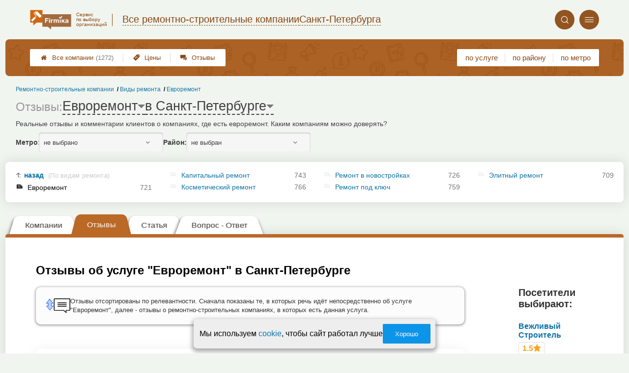

--- FILE ---
content_type: text/html; charset=utf-8
request_url: https://remont-firmika.ru/__evroremont_otzyvy
body_size: 16797
content:
<!doctype html>
<html lang="ru">


<head>
    <title>Евроремонт: отзывы клиентов в Санкт-Петербурге</title>
<meta name='description'
      content='Реальные отзывы и комментарии клиентов о компаниях, где есть евроремонт. Каким компаниям можно доверять?'>
<meta http-equiv='Content-Type'
      content='text/html; charset=utf-8'>
<style>a{padding:1em;display:inline-block}img{max-width:100%}body{font-size:16px}</style><link rel="stylesheet" href="/assets/packs/a2_tables_33.css?v=1028"/><link rel="preload" href="/assets/packs/fonts/icons2.ttf?v=1028" as="font" crossorigin><link rel="preconnect" href="https://mc.yandex.ru"><link rel="preconnect" href="https://counter.yadro.ru"><script>var firmsLabel="Компании";</script>    <meta name="viewport" content="width=device-width, initial-scale=1.0, maximum-scale=1.0, user-scalable=no">
    <meta name="format-detection"
          content="telephone=no" />
    <link rel="icon"
          href="/img/fav_svg/33.svg"
          type="image/x-icon">
</head>

<body class=" hasSubstructures">

    <div class='p_a2_template3_dropMenu'>
<div class="round close" title="Закрыть">
    <i>&#xe916;</i>
</div>

<div class="menuBlock hiddenScroll" data-key="menu">

    <div class="city" load_module="p_a2_template3_selectCity">Санкт-Петербург <i>&#xe913;</i></div>

    <div class="menuParts">

        
        <div class="part4">
            <a href='/'><i>&#xf015;</i>Все  компании </a><a href='p_a2_nav_prices'><i>&#xe910;</i>Цены</a><a href='__remontno_stroitelnye_kompanii_otzyvy'><i>&#xe912;</i>Отзывы</a>        </div>

        <div class="part5">
            <div class="menu_label">
                все компании:
            </div>
            <a href="p_a2_nav_services"><i>&#xe908;</i>По списку услуг</a><a href="p_a2_nav_metro"><i>&#xf239;</i>По метро</a>            <a href="p_a2_nav_districts"><i>&#xf279;</i>По районам</a>        </div>

        <div class="part3">
            <a href="p_firm_add"><i>&#xf005;</i>Добавить компанию</a>            <a href="p_page_main_about"><i>&#xe91d;</i>О проекте</a>                                </div>
    </div>


        <div class="login btn" load_module="p_a2_template3_login">Личный кабинет</div>
    </div></div><header class="headerGrid__wrap " id="template_header">
    <div class="searchOverflow" id="searchOverflow"></div>
    <div class="headerGrid">
        <div class="headerGrid__headerFlexWrapper">
            <div class="headerGrid__logoWrap">
                <a href="/" class="headerGrid__logoAndDesc" data-sphere='Все ремонтно-строительные компании' data-city='Санкт-Петербурга'>
                    <img src="/img/logo_t3/33.svg?v=1" alt="logo">
                    <span>
                        Сервис<br>
                        по&nbsp;выбору<br>
                        организаций                    </span>
                </a>
            </div>
            <div class="headerGrid__titleChangeCityWrap">
                <div class="headerGrid__sphereAndCity">
                    <div class="headerGrid__sphere placeModalButton"
                            load_module="p_a2_template3_selectPlaceModal" module_tabs_set='terms' module_init='sphere' module_primary_data=''>Все ремонтно-строительные компании</div>
                    <div class="headerGrid__city"
                            load_module="p_a2_template3_selectPlaceModal" module_tabs_set='terms' module_init='city' module_primary_data=''>Санкт-Петербурга</div>
                </div>
            </div>

            <div class="headerGrid__menuAndSearchWrap">
                <button class='search round mainSearchButton' module_primary_data='' load_module='p_a2_template3_selectPlaceModal' module_init='search' module_tabs_set='search' data-init='search' title='Поиск'><i>&#xe915;</i></button>                <input type="text" class='headerGrid__fakeInput' aria-hidden="true">
                <div class="menu round" title="Меню">
                    <i>&#xe914;</i>
                </div>
            </div>

        </div>
        <div class="headerGrid__footerFlexWrapper">

            <div class="headerGrid__bcg"></div>
            <div class="headerGrid__iconMenuWrap">
                <div class="headerGrid__iconMenu main_menu__wrap">

                    <a href='__remontno_stroitelnye_kompanii_otzyvy' class='headerGrid__iconMenuItem '><i>&#xe912;</i>Отзывы</a><a href='p_a2_nav_prices' class='headerGrid__iconMenuItem '><i>&#xe910;</i>Цены</a><a href='/' class='headerGrid__iconMenuItem headerGrid__iconMenuItem--home'><i>&#xf015;</i>Все  компании <span>(1272)</span></a>
                </div>
            </div>

            <div class="headerGrid__sortMenuWrap">
                <div class="headerGrid__sortMenu">

                    <a href='p_a2_nav_services'>по услуге </a><a href='p_a2_nav_districts'>по району </a><a href='p_a2_nav_metro'>по метро </a>
                </div>

                <div class="offersMobileBlock">

                                    </div>
            </div>
        </div>
    </div>
</header>
    <div class="content adminPanelContentClass " id="content">
        <div class='p_a2_basePages2'>

<div class="breadCrumbsWrapper ">
    <div class='p_a2_breadcrumbs'><div itemscope itemtype="http://schema.org/BreadcrumbList" class="part_padding">

                    <span itemscope itemprop="itemListElement" itemtype="http://schema.org/ListItem">

                    <a href="__evroremont" itemprop="item">
                        <span itemprop="name">
                            Евроремонт                        </span>
                        <meta itemprop="position" content="3">
                    </a>

                </span>
                                <span itemscope itemprop="itemListElement" itemtype="http://schema.org/ListItem">

                    <a href="__vidy_pomeshenij" itemprop="item">
                        <span itemprop="name">
                            Виды ремонта                        </span>
                        <meta itemprop="position" content="2">
                    </a>

                </span>
                                <span itemscope itemprop="itemListElement" itemtype="http://schema.org/ListItem">

                    <a href="__remontno_stroitelnye_kompanii" itemprop="item">
                        <span itemprop="name">
                            Ремонтно-строительные компании                        </span>
                        <meta itemprop="position" content="1">
                    </a>

                </span>
                </div></div></div>


<main class="mainPage part_padding" data-structure_id='1523'>

    <div class='p_a2_basePages2_pageInfo'><div class="firstPageBlock" id='pageInformation'>
    <div class="firstPageBlock__controls">
        <div class='p_a2_basePages2_pageInfo_titleForPage'><h1 class='mainTitlePage'>
            <span class="mainTitlePage__prefix">Отзывы: </span>
        <span class='mainTitlePage__titleSelect' load_module='p_a2_template3_selectPlaceModal' module_tabs_set='terms' module_primary_data='s1523' module_init='structure' module_in_module='' module_in_page=''>Евроремонт</span>
    <span class='mainTitlePage__titleSelect' load_module='p_a2_template3_selectPlaceModal' module_tabs_set='terms' module_primary_data='s1523' module_init='city' module_in_module='' module_in_page='' id='mainSecondTitlePage'>в Санкт-Петербурге</span>
</h1></div>    </div>

    <div class="firstPageBlock__description">
        <p>Реальные отзывы и комментарии клиентов о компаниях, где есть евроремонт. Каким компаниям можно доверять?</p>
            </div>

    
            <div class="firstPageBlock__geoSelectsBlock">
                            <div class="selectStyle__group">
                    <label for="id">Метро:</label>
                    <span class='selectStyle selectStyle--isMobile' load_module="p_a2_template3_selectPlaceModal" module_tabs_set="terms" module_primary_data="s1523" module_init="metro" id="mainSecondTitlePage" module_is_mobile="0">не выбрано</span>
                </div>
                        <div class="selectStyle__group">
                <label for="id">Район:</label>
                <span class='selectStyle selectStyle--isMobile' load_module="p_a2_template3_selectPlaceModal" module_tabs_set="terms" module_primary_data="s1523" module_init="district" id="mainSecondTitlePage" module_is_mobile="0">не выбран</span>
            </div>
        </div>
    
</div>

<div class="adaptiveBlockOut">
    <div class="p_a2_basePages2_blocks_substructuresBlock2">

        <div class='subStructures__itemsBox items linkFocus many dotsScroll_content' style='column-width: 228px' id='substructuresBlock'><div class='subStructures__item back'><a href='__vidy_pomeshenij'>назад <span>(По видам ремонта)</span></a></div><div class='subStructures__item currentStructure'><i class='file'>&#xe908;</i><span class='subStructures__selected'>Евроремонт</span>&nbsp;<span>721</span></div><div class='subStructures__item '><i class='file'>&#xe908;</i><a href='__kapitalnyj_remont'>Капитальный ремонт</a>&nbsp;<span>743</span></div><div class='subStructures__item '><i class='file'>&#xe908;</i><a href='__kosmeticheskij_remont'>Косметический ремонт</a>&nbsp;<span>766</span></div><div class='subStructures__item '><i class='file'>&#xe908;</i><a href='__remont_v_novostrojkah'>Ремонт в новостройках</a>&nbsp;<span>726</span></div><div class='subStructures__item '><i class='file'>&#xe908;</i><a href='__remont_pod_klyuch'>Ремонт под ключ</a>&nbsp;<span>759</span></div><div class='subStructures__item '><i class='file'>&#xe908;</i><a href='__elitnyj_remont'>Элитный ремонт</a>&nbsp;<span>709</span></div></div>
    </div>

    <div class='dotsScroll_dots'><div class='dot active'></div><div class='dot '></div></div>
</div></div><div class='p_a2_basePages2_tabsBlock'><nav class="ui3-tabs linkFocus textMarks" id="basicTabs">
        <a href="__evroremont"  module_var="" load_module="" data-link_to="__evroremont" class='ui3-tabs__button tabBut__firms' >
        <div class='ui3-tabs__buttonContent'>Компании</div>
    </a>
        <a href="#tab_feedbacks"  module_var="" load_module="" data-link_to="#tab_feedbacks" class='ui3-tabs__button ui3-tabs__button--active initial tabBut__feedback now' >
        <div class='ui3-tabs__buttonContent'>Отзывы</div>
    </a>
        <a href="#tab_text"  module_var="" load_module="" data-link_to="#tab_text" class='ui3-tabs__button tier1 ajax'  data-module='p_a2_basePages2_blocks_textBlock' data-json='{"route":"__evroremont"}'>
        <div class='ui3-tabs__buttonContent'>Статья</div>
    </a>
        <a href="#tab_questions_ajax"  module_var="" load_module="" data-link_to="#tab_questions_ajax" class='ui3-tabs__button tier3 ajax'  data-module='p_a2_basePages2_blocksAjax_questionsBlock' data-json='{"stuctureId":"1523"}' data-module_ajax_loader="1">
        <div class='ui3-tabs__buttonContent'>Вопрос - Ответ</div>
    </a>
    </nav></div>    <div class='basePage__mainContainer'>
        <section class="tab_part block__parrentRoudSection initial_part adaptiveBlockOut" id="tab_feedbacks"><div class='p_a2_firmPage_feedbacksFirmDesign_feedbacksOfStructure'><h2>Отзывы об услуге "Евроремонт" в Санкт-Петербурге</h2>
<div class="feedbacksOfStructure">
    <div class="feedbacksOfStructure__content">

                <div class="messageIconBlock">
            <div class="messageIconBlock__icon">
                <img src="/img/icons/extensionFeedback.svg" alt="отзывы" />
            </div>
            <span class="messageIconBlock__text"> Отзывы отсортированы по релевантности. Сначала показаны те, в которых речь идёт непосредственно об услуге "Евроремонт", далее - отзывы о ремонтно-строительных компаниях, в которых есть данная услуга. </span>
        </div>
        
        
    <div class="commentItem ">
        <header class="commentItem__header extensionInfoPrevBlock">

            
            <div class="commentItem__author">
                <div class="commentItem__avatar">
                    <img src=/app/p/a2/firmPage/feedbacksFirmDesign/feedBackComments/img/cover.jpg alt='Илья' loading='lazy'>
                </div>

                <div class="commentItem__authorData">
                    <span class="commentItem__title" load_module="p_a2_firmPage_feedbacksFirmDesign_feedBackComments_getExtensionInfo" data-socialtype='' data-socialid=''>
                        <span>
                            Илья о компании <a href='https://remont-firmika.ru/firms.php?i=103153' target='_blank'>РВТ-ремонт</a>                        </span>
                        <span class="commentItem__datePlace">
                            <span class='commentItem__datePlace--date'>2025-12-10 14:03:47</span><span class='commentItem__datePlace--firmAddress'><a href='firms.php?i=103153' target='_blank'>Большая монетная, 25</a></span>                        </span>
                </div>
            </div>

            <i class='commentItem__type common__icon common__icon--green' title='Позитивный Отзыв'>&#xe920;</i><div class='commentItem__distrustsTags'></div>        </header>

        <section class="commentItem__body commentItem__body--noAnswer  ">

            <div class='commentItem__comment commentItem__text' id='body_8656332' data-id='8656332'><p>Компания произвела отличное впечатление: всё выполнено строго по проекту и смете, без скрытых наценок и сюрпризов. Особенно благодарны сметчику Никите Елизарову за оперативную реакцию и  быстрый выезд на обмер нашей квартиры, дизайнеру Юлии — за ее продуманный  красивый проект, который помог согласовать наши идеи, и прорабу Дмитрию за регулярную обратную связь и фотоотчёты. Независимый технадзор, который мы наняли, не выявил никаких существенных недочётов.</p></div><div class='commentItem__specialistsBox commentItem__specialistsBox--hide'><div class='commentItem__specialistsTitle'><i>&#xe905;</i> Специалисты:</div><ul class='commentItem__specialistsItems'></ul></div>
            
        </section>

            </div>

    <div class="commentItem ">
        <header class="commentItem__header extensionInfoPrevBlock">

            
            <div class="commentItem__author">
                <div class="commentItem__avatar">
                    <img src=/app/p/a2/firmPage/feedbacksFirmDesign/feedBackComments/img/cover.jpg alt='Герман Соболев ' loading='lazy'>
                </div>

                <div class="commentItem__authorData">
                    <span class="commentItem__title" load_module="p_a2_firmPage_feedbacksFirmDesign_feedBackComments_getExtensionInfo" data-socialtype='' data-socialid=''>
                        <span>
                            Герман Соболев  о компании <a href='https://remont-firmika.ru/firms.php?i=103159' target='_blank'>Ютта</a>                        </span>
                        <span class="commentItem__datePlace">
                            <span class='commentItem__datePlace--date'>2023-04-22 01:35:10</span><span class='commentItem__datePlace--firmAddress'><a href='firms.php?i=103159' target='_blank'>Гражданский 119</a></span>                        </span>
                </div>
            </div>

            <i class='commentItem__type common__icon common__icon--black' title='Отзыв с подозрением на накрутку'>&#xe923;</i><div class='commentItem__distrustsTags'><span title='предположительно, отзыв был добавлен представителем компании или по её заказу'>подозрение на заказной</span><span title='отзывы, которые отправлены с одного компьютера под разными именами'>повторяющийся IP</span></div>        </header>

        <section class="commentItem__body commentItem__body--noAnswer  ">

            <div class='commentItem__comment commentItem__text' id='body_4121008' data-id='4121008'><p>Компания Ютта делала ремонт в двухкомнатной квартире по адресу Полтавский проезд 2. Мы потянули пока только евроремонт. Сделали качественно, в срок и в рамках сметы. Предварительно пообщались на предмет предстоящего ремонта, вызвали замерщика (это бесплатно), убедились, что все устраивает, и заключили договор. Результатом довольны. То, что пришлось немного прибрать за рабочими и что остались не понадобившиеся, но оплаченные обои, не считаю серьезными основаниями для претензий. Главное, что привели в порядок стены, потолок (подвесные потолки), санузел. Рабочие и прораб трезвые и собранные.</p></div><div class='commentItem__specialistsBox commentItem__specialistsBox--hide'><div class='commentItem__specialistsTitle'><i>&#xe905;</i> Специалисты:</div><ul class='commentItem__specialistsItems'></ul></div>
            
        </section>

            </div>

    <div class="commentItem ">
        <header class="commentItem__header extensionInfoPrevBlock">

            
            <div class="commentItem__author">
                <div class="commentItem__avatar">
                    <img src=/app/p/a2/firmPage/feedbacksFirmDesign/feedBackComments/img/cover.jpg alt='Петр' loading='lazy'>
                </div>

                <div class="commentItem__authorData">
                    <span class="commentItem__title" load_module="p_a2_firmPage_feedbacksFirmDesign_feedBackComments_getExtensionInfo" data-socialtype='' data-socialid=''>
                        <span>
                            Петр о компании <a href='https://remont-firmika.ru/firms.php?i=103118' target='_blank'>Любимый дом СПб</a>                        </span>
                        <span class="commentItem__datePlace">
                            <span class='commentItem__datePlace--date'>2020-11-21 16:34:31</span><span class='commentItem__datePlace--firmAddress'><a href='firms.php?i=103118' target='_blank'>Московский 190</a></span>                        </span>
                </div>
            </div>

            <i class='commentItem__type common__icon common__icon--red' title='Негативный Отзыв'>&#xe922;</i><div class='commentItem__distrustsTags'></div>        </header>

        <section class="commentItem__body commentItem__body--noAnswer  ">

            <div class='commentItem__comment commentItem__text' id='body_334156' data-id='334156'><p>Добрый день! <br />
Закончил сотрудничество с данной компанией несколько дней назад. По сему делюсь впечатлениями о работе данной компании.Минусы от взаимодействия с этой компанией начались с общения с руководителем данной компанией Саттаровым Шамилем Шамильевичем, который не в состоянии был ни сделать боле менее читаемую смету ни договора, пришлось всё делать самому. Повелся на его красивые слова о том что у них очень серьезная фирма с очень хорошими отзывами. Далее подписали договор , передал ключи началось самое интересное... С горем пополам на объекте через неделю появился неуловимый мститель по имени Николай, которого я в глаза никогда не видел, и за 3 недели его кропотливой работы он сделал перенос двух проемов и часть электрики и то неправильно. В течении данных 3-х недель г-н Саттаров уверял что работа кипит и квартира будет сдана раньше срока. Всё бы ничего , но я живу в соседнем доме и всё прекрасно вижу как протекает работа( НИКАК...). В течении данного чудо действия г-н Саттаров Шамиль скидывает один за одним счета на материалы с дорогими расходниками , объясняя это тем что они суперпрофессионалы и привыкли работать только дорогими расходниками. После 3-х недель в прятки с данной бригадой я с ними благополучно расстался. Будьте осторожны при взаимодействии с данной компанией!!!</p></div><div class='commentItem__specialistsBox commentItem__specialistsBox--hide'><div class='commentItem__specialistsTitle'><i>&#xe905;</i> Специалисты:</div><ul class='commentItem__specialistsItems'></ul></div>
            
        </section>

            </div>

    <div class="commentItem ">
        <header class="commentItem__header extensionInfoPrevBlock">

            
            <div class="commentItem__author">
                <div class="commentItem__avatar">
                    <img src=/app/p/a2/firmPage/feedbacksFirmDesign/feedBackComments/img/cover.jpg alt='Александра' loading='lazy'>
                </div>

                <div class="commentItem__authorData">
                    <span class="commentItem__title" load_module="p_a2_firmPage_feedbacksFirmDesign_feedBackComments_getExtensionInfo" data-socialtype='' data-socialid=''>
                        <span>
                            Александра о компании <a href='https://remont-firmika.ru/firms.php?i=184479' target='_blank'>Студия дизайна SR</a>                        </span>
                        <span class="commentItem__datePlace">
                            <span class='commentItem__datePlace--date'>2019-06-27 14:31:38</span><span class='commentItem__datePlace--firmAddress'><a href='firms.php?i=184479' target='_blank'>Набережная Обводного канала 118А</a></span>                        </span>
                </div>
            </div>

            <i class='commentItem__type common__icon common__icon--red' title='Негативный Отзыв'>&#xe922;</i><div class='commentItem__distrustsTags'></div>        </header>

        <section class="commentItem__body   ">

            <div class='commentItem__comment commentItem__text' id='body_249087' data-id='249087'><p>Крайне неквалифицированная компания. Мастера грубили. В квартире курили сигареты. Плитку в санузле положили с перепадами и просрочили сдачу больше, чем на 2 недели. Не рекомендую компанию шефремонт. Будьте осторожны!</p></div><div class='commentItem__specialistsBox commentItem__specialistsBox--hide'><div class='commentItem__specialistsTitle'><i>&#xe905;</i> Специалисты:</div><ul class='commentItem__specialistsItems'></ul></div>
            
        </section>

        <footer class='commentItem__footer commentItem__footer--answersReady '><div class='answersParagraphWrap'><div class='commentItem__request commentItem__text commentItem__request--firm  '><div class='commentItem__title'>Ответ от компании:</div><p>Добрый день!<br />
Подскажите пожалуйста номер вашего договора, возможно вы ошиблись компанией, поскольку объект который вы описываете, мы не делали. Опишите, пожалуйста вашу претензию в письме на почту компании info@shefspb.ru и в ближайшее время с вами свяжется наш представитель.</p></div><div class='commentItem__request commentItem__text commentItem__request--admin commentItem__request--hide'><div class='commentItem__title'>Ответ от администрации:</div><p ></p></div></div></footer>    </div>

    <div class="commentItem ">
        <header class="commentItem__header extensionInfoPrevBlock">

            
            <div class="commentItem__author">
                <div class="commentItem__avatar">
                    <img src=/app/p/a2/firmPage/feedbacksFirmDesign/feedBackComments/img/cover.jpg alt='Антон' loading='lazy'>
                </div>

                <div class="commentItem__authorData">
                    <span class="commentItem__title" load_module="p_a2_firmPage_feedbacksFirmDesign_feedBackComments_getExtensionInfo" data-socialtype='' data-socialid=''>
                        <span>
                            Антон о компании <a href='https://remont-firmika.ru/firms.php?i=103153' target='_blank'>РВТ-ремонт</a>                        </span>
                        <span class="commentItem__datePlace">
                            <span class='commentItem__datePlace--date'>2025-11-12 15:58:12</span><span class='commentItem__datePlace--firmAddress'><a href='firms.php?i=103153' target='_blank'>Большая монетная, 25</a></span>                        </span>
                </div>
            </div>

            <i class='commentItem__type common__icon common__icon--green' title='Позитивный Отзыв'>&#xe920;</i><div class='commentItem__distrustsTags'></div>        </header>

        <section class="commentItem__body commentItem__body--noAnswer  ">

            <div class='commentItem__comment commentItem__text' id='body_8557330' data-id='8557330'><p>Когда встал вопрос о сдаче квартиры — времени, как это обычно бывает, в обрез. Хотелось привести жильё в порядок быстро, без лишней суеты и головной боли. Мы выбрали эту компанию, понравилось, что с первых минут поговорили по-человечески, не отмахнулись, а реально вникли в детали. Всё обсудили вплоть до розеток и типа плитки, и мастера сразу же взялись за дело, без проволочек закончили</p></div><div class='commentItem__specialistsBox commentItem__specialistsBox--hide'><div class='commentItem__specialistsTitle'><i>&#xe905;</i> Специалисты:</div><ul class='commentItem__specialistsItems'></ul></div>
            
        </section>

            </div>

    <div class="commentItem ">
        <header class="commentItem__header extensionInfoPrevBlock">

            
            <div class="commentItem__author">
                <div class="commentItem__avatar">
                    <img src=/i/feedbackAvatars/00198/vk_1985546.jpg alt='Роман Кукушкин' loading='lazy'>
                </div>

                <div class="commentItem__authorData">
                    <span class="commentItem__title" load_module="p_a2_firmPage_feedbacksFirmDesign_feedBackComments_getExtensionInfo" data-socialtype='vk' data-socialid='208467226'>
                        <span>
                            Роман Кукушкин о компании <a href='https://remont-firmika.ru/firms.php?i=515939' target='_blank'>Капитально</a>                        </span>
                        <span class="commentItem__datePlace">
                            <span class='commentItem__datePlace--date'>2022-04-09 18:44:23</span><span class='commentItem__datePlace--firmAddress'><a href='firms.php?i=515939' target='_blank'>Большой П.С. 32</a></span>                        </span>
                </div>
            </div>

            <i class='commentItem__type common__icon common__icon--green' title='Позитивный Отзыв'>&#xe920;</i><div class='commentItem__distrustsTags'></div>        </header>

        <section class="commentItem__body commentItem__body--noAnswer  ">

            <div class='commentItem__comment commentItem__text' id='body_1985546' data-id='1985546'><p>Сделали заказ на отделочные работы квартире. Все очень понравилось сделали быстро, чуть меньше трех месяцев, в альтернативных компаниях цена была выше, поэтому выбрали именно Капитально. <br />
Что еще очень понравилось,так это то, что дизайнер помог подобрать необходимый интерьер. Очень советую</p></div><div class='commentItem__specialistsBox commentItem__specialistsBox--hide'><div class='commentItem__specialistsTitle'><i>&#xe905;</i> Специалисты:</div><ul class='commentItem__specialistsItems'></ul></div>
                            <div class="commentItem__fromWhere extensionInfoPrevBlock">
                    Комментарий оставлен Вконтакте.
                    <span class="commentItem__extensionInfo" data-socialtype='vk' data-socialid='208467226' load_module="p_a2_firmPage_feedbacksFirmDesign_feedBackComments_getExtensionInfo">
                        Подробнее
                    </span>
                </div>
                <span></span>
            
        </section>

            </div>

    <div class="commentItem ">
        <header class="commentItem__header extensionInfoPrevBlock">

            
            <div class="commentItem__author">
                <div class="commentItem__avatar">
                    <img src=/app/p/a2/firmPage/feedbacksFirmDesign/feedBackComments/img/cover.jpg alt='Александр Потапов' loading='lazy'>
                </div>

                <div class="commentItem__authorData">
                    <span class="commentItem__title" load_module="p_a2_firmPage_feedbacksFirmDesign_feedBackComments_getExtensionInfo" data-socialtype='' data-socialid=''>
                        <span>
                            Александр Потапов о компании <a href='https://remont-firmika.ru/firms.php?i=103467' target='_blank'>ideakomforta.ru</a>                        </span>
                        <span class="commentItem__datePlace">
                            <span class='commentItem__datePlace--date'>2019-02-08 13:07:57</span><span class='commentItem__datePlace--firmAddress'><a href='firms.php?i=103467' target='_blank'>Ефимова 4А</a></span>                        </span>
                </div>
            </div>

            <i class='commentItem__type common__icon common__icon--green' title='Позитивный Отзыв'>&#xe920;</i><div class='commentItem__distrustsTags'></div>        </header>

        <section class="commentItem__body commentItem__body--noAnswer  ">

            <div class='commentItem__comment commentItem__text' id='body_198318' data-id='198318'><p>Хочу поблагодарить ИДЕЮ КОМФОРТА за профессиональное отношение и что очень очень важно клиентоориентированность! Покупали квартиру и надо было несколько задач решить.<br />
1. страховку сделать, 2. оценку для банка, а для оценки тех паспорт требовался, 3. думали дизайнера искать, чтобы придумал, как сделать квартиру со вкусом и расположить, чтобы всем было удобно. Даже не ожидал, что при первом моем обращении мне помогут решить все вопросы которые меня мучали. Хорошо, не пришлось обращаться в три разные компании за услугами. Очень удобно. Спасибо вам большое!)</p></div><div class='commentItem__specialistsBox commentItem__specialistsBox--hide'><div class='commentItem__specialistsTitle'><i>&#xe905;</i> Специалисты:</div><ul class='commentItem__specialistsItems'></ul></div>
            
        </section>

            </div>

    <div class="commentItem ">
        <header class="commentItem__header extensionInfoPrevBlock">

            
            <div class="commentItem__author">
                <div class="commentItem__avatar">
                    <img src=/app/p/a2/firmPage/feedbacksFirmDesign/feedBackComments/img/cover.jpg alt='Семён' loading='lazy'>
                </div>

                <div class="commentItem__authorData">
                    <span class="commentItem__title" load_module="p_a2_firmPage_feedbacksFirmDesign_feedBackComments_getExtensionInfo" data-socialtype='' data-socialid=''>
                        <span>
                            Семён о компании <a href='https://remont-firmika.ru/firms.php?i=184479' target='_blank'>Студия дизайна SR</a>                        </span>
                        <span class="commentItem__datePlace">
                            <span class='commentItem__datePlace--date'>2019-05-16 10:29:20</span><span class='commentItem__datePlace--firmAddress'><a href='firms.php?i=184479' target='_blank'>Набережная Обводного канала 118А</a></span>                        </span>
                </div>
            </div>

            <i class='commentItem__type common__icon common__icon--green' title='Позитивный Отзыв'>&#xe920;</i><div class='commentItem__distrustsTags'></div>        </header>

        <section class="commentItem__body commentItem__body--noAnswer  ">

            <div class='commentItem__comment commentItem__text' id='body_234485' data-id='234485'><p>Обратился в компанию. В тот же день приехал сметчик, померял квартиру, всё доходчиво рассказал, объяснил! Через пару дней подписали договор и на следующий день приступили к работе!! Отличные ребята работают, руки на месте)) сделали все отлично и в срок, всем рекомендую!!!</p></div><div class='commentItem__specialistsBox '><div class='commentItem__specialistsTitle'><i>&#xe905;</i> Специалисты:</div><ul class='commentItem__specialistsItems'><li class='commentItem__specialist'><div class='commentItem__specialistAvatar'><div class='commentItem__specialistPreviewAvatar'><img load='lazy' src='' alt=''></div><img load='lazy' class='commentItem__specialistImg' src='/images/cover-user.webp' data-medium='/images/cover-user.webp' alt='Иванов Илья Иосифович'></div><a target='_blank' href='p_specialist_view_item?specialist=8530'>Иванов Илья Иосифович</a></li><li class='commentItem__specialist'><div class='commentItem__specialistAvatar'><div class='commentItem__specialistPreviewAvatar'><img load='lazy' src='' alt=''></div><img load='lazy' class='commentItem__specialistImg' src='/images/cover-user.webp' data-medium='/images/cover-user.webp' alt='Клим Виктор Николаевич'></div><a target='_blank' href='p_specialist_view_item?specialist=8533'>Клим Виктор Николаевич</a></li></ul></div>
            
        </section>

            </div>

    <div class="commentItem ">
        <header class="commentItem__header extensionInfoPrevBlock">

            
            <div class="commentItem__author">
                <div class="commentItem__avatar">
                    <img src=/app/p/a2/firmPage/feedbacksFirmDesign/feedBackComments/img/cover.jpg alt='Сергей' loading='lazy'>
                </div>

                <div class="commentItem__authorData">
                    <span class="commentItem__title" load_module="p_a2_firmPage_feedbacksFirmDesign_feedBackComments_getExtensionInfo" data-socialtype='' data-socialid=''>
                        <span>
                            Сергей о компании <a href='https://remont-firmika.ru/firms.php?i=103795' target='_blank'>ОтрадаСтрой</a>                        </span>
                        <span class="commentItem__datePlace">
                            <span class='commentItem__datePlace--date'>2020-09-05 14:49:00</span><span class='commentItem__datePlace--firmAddress'><a href='firms.php?i=103795' target='_blank'>Первая 51</a></span>                        </span>
                </div>
            </div>

            <i class='commentItem__type common__icon common__icon--red' title='Негативный Отзыв'>&#xe922;</i><div class='commentItem__distrustsTags'></div>        </header>

        <section class="commentItem__body commentItem__body--noAnswer  ">

            <div class='commentItem__comment commentItem__text' id='body_298430' data-id='298430'><p>Самые безответственные люди с которыми мне приходилось иметь дело. <br />
Не брать трубку, не отвечать на сообщения, не соблюдать оговоренные сроки - рас плюнуть сделают !</p></div><div class='commentItem__specialistsBox commentItem__specialistsBox--hide'><div class='commentItem__specialistsTitle'><i>&#xe905;</i> Специалисты:</div><ul class='commentItem__specialistsItems'></ul></div>
            
        </section>

            </div>

    <div class="commentItem ">
        <header class="commentItem__header extensionInfoPrevBlock">

            
            <div class="commentItem__author">
                <div class="commentItem__avatar">
                    <img src=/app/p/a2/firmPage/feedbacksFirmDesign/feedBackComments/img/cover.jpg alt='Юлианна Л.' loading='lazy'>
                </div>

                <div class="commentItem__authorData">
                    <span class="commentItem__title" load_module="p_a2_firmPage_feedbacksFirmDesign_feedBackComments_getExtensionInfo" data-socialtype='' data-socialid=''>
                        <span>
                            Юлианна Л. о компании <a href='https://remont-firmika.ru/firms.php?i=104505' target='_blank'>АРТстрой</a>                        </span>
                        <span class="commentItem__datePlace">
                            <span class='commentItem__datePlace--date'>2022-03-09 12:27:10</span><span class='commentItem__datePlace--firmAddress'><a href='firms.php?i=104505' target='_blank'>Железноводская 32</a></span>                        </span>
                </div>
            </div>

            <i class='commentItem__type common__icon common__icon--green' title='Позитивный Отзыв'>&#xe920;</i><div class='commentItem__distrustsTags'></div>        </header>

        <section class="commentItem__body commentItem__body--noAnswer  ">

            <div class='commentItem__comment commentItem__text' id='body_1944469' data-id='1944469'><p>В нашем краеведческом клубе об АРТстрой говорят только с положительной стороны. Они помогают сохранять природные памятники, не портят их вид. Очень бережно относятся к наследию!</p></div><div class='commentItem__specialistsBox commentItem__specialistsBox--hide'><div class='commentItem__specialistsTitle'><i>&#xe905;</i> Специалисты:</div><ul class='commentItem__specialistsItems'></ul></div>
            
        </section>

            </div>

    <div class="commentItem ">
        <header class="commentItem__header extensionInfoPrevBlock">

            
            <div class="commentItem__author">
                <div class="commentItem__avatar">
                    <img src=/app/p/a2/firmPage/feedbacksFirmDesign/feedBackComments/img/cover.jpg alt='Дмитрий 2к.кв 63м просвет' loading='lazy'>
                </div>

                <div class="commentItem__authorData">
                    <span class="commentItem__title" load_module="p_a2_firmPage_feedbacksFirmDesign_feedBackComments_getExtensionInfo" data-socialtype='' data-socialid=''>
                        <span>
                            Дмитрий 2к.кв 63м просвет о компании <a href='https://remont-firmika.ru/firms.php?i=184479' target='_blank'>Студия дизайна SR</a>                        </span>
                        <span class="commentItem__datePlace">
                            <span class='commentItem__datePlace--date'>2019-02-01 23:17:14</span><span class='commentItem__datePlace--firmAddress'><a href='firms.php?i=184479' target='_blank'>Набережная Обводного канала 118А</a></span>                        </span>
                </div>
            </div>

            <i class='commentItem__type common__icon common__icon--green' title='Позитивный Отзыв'>&#xe920;</i><div class='commentItem__distrustsTags'></div>        </header>

        <section class="commentItem__body commentItem__body--noAnswer  ">

            <div class='commentItem__comment commentItem__text' id='body_196930' data-id='196930'><p>Делали нам квартиру, да компания молодая но поэтому мы с женой и согласились, у всех кого сравнивали, сметчики нагловатые говорю как есть, сразу начинают впаривать, видно прожжённые, ценник накручивают на раз два, с одной очень топовой компании вообще сказал да 250 тысяч это разве деньги? в итоге я с ребятами договорился, не подвели, спасибо. отзыв по результату.</p></div><div class='commentItem__specialistsBox '><div class='commentItem__specialistsTitle'><i>&#xe905;</i> Специалисты:</div><ul class='commentItem__specialistsItems'><li class='commentItem__specialist'><div class='commentItem__specialistAvatar'><div class='commentItem__specialistPreviewAvatar'><img load='lazy' src='' alt=''></div><img load='lazy' class='commentItem__specialistImg' src='/data/specialists/thumbs/medium/c71828d90e1e73186985c9567501f900.png' data-medium='/data/specialists/thumbs/medium/c71828d90e1e73186985c9567501f900.png' alt='Барышников Николай Сергеевич'></div><a target='_blank' href='p_specialist_view_item?specialist=8529'>Барышников Николай Сергеевич</a></li></ul></div>
            
        </section>

            </div>

    <div class="commentItem ">
        <header class="commentItem__header extensionInfoPrevBlock">

            
            <div class="commentItem__author">
                <div class="commentItem__avatar">
                    <img src=/app/p/a2/firmPage/feedbacksFirmDesign/feedBackComments/img/cover.jpg alt='Полина П.' loading='lazy'>
                </div>

                <div class="commentItem__authorData">
                    <span class="commentItem__title" load_module="p_a2_firmPage_feedbacksFirmDesign_feedBackComments_getExtensionInfo" data-socialtype='' data-socialid=''>
                        <span>
                            Полина П. о компании <a href='https://remont-firmika.ru/firms.php?i=103159' target='_blank'>Ютта</a>                        </span>
                        <span class="commentItem__datePlace">
                            <span class='commentItem__datePlace--date'>2026-01-08 18:35:22</span><span class='commentItem__datePlace--firmAddress'><a href='firms.php?i=103159' target='_blank'>Гражданский 119</a></span>                        </span>
                </div>
            </div>

            <i class='commentItem__type common__icon common__icon--green' title='Позитивный Отзыв'>&#xe920;</i><div class='commentItem__distrustsTags'></div>        </header>

        <section class="commentItem__body commentItem__body--noAnswer  ">

            <div class='commentItem__comment commentItem__text' id='body_8731922' data-id='8731922'><p>Я пользовалась услугами &quot;Ютта&quot; для косметического ремонта в ванной. Понравилось, что ребята были качественно настроены, работали аккуратно и с умом. Прораб профессионал, быстро решал возникающие вопросы. Единственное, что огорчило, не согласовали с нами оттенок плитки, в итоге выбрали немного не то, что планировалось. В целом, работа выполнена хорошо, но хотелось бы больше внимания к мелочам.</p></div><div class='commentItem__specialistsBox commentItem__specialistsBox--hide'><div class='commentItem__specialistsTitle'><i>&#xe905;</i> Специалисты:</div><ul class='commentItem__specialistsItems'></ul></div>
            
        </section>

            </div>

    <div class="commentItem ">
        <header class="commentItem__header extensionInfoPrevBlock">

            
            <div class="commentItem__author">
                <div class="commentItem__avatar">
                    <img src=/app/p/a2/firmPage/feedbacksFirmDesign/feedBackComments/img/cover.jpg alt='Игорь ' loading='lazy'>
                </div>

                <div class="commentItem__authorData">
                    <span class="commentItem__title" load_module="p_a2_firmPage_feedbacksFirmDesign_feedBackComments_getExtensionInfo" data-socialtype='' data-socialid=''>
                        <span>
                            Игорь  о компании <a href='https://remont-firmika.ru/firms.php?i=103370' target='_blank'>С-Индустрия</a>                        </span>
                        <span class="commentItem__datePlace">
                            <span class='commentItem__datePlace--date'>2025-11-07 14:18:50</span><span class='commentItem__datePlace--firmAddress'><a href='firms.php?i=103370' target='_blank'>Оранжерейная 15А</a></span>                        </span>
                </div>
            </div>

            <i class='commentItem__type common__icon common__icon--green' title='Позитивный Отзыв'>&#xe920;</i><div class='commentItem__distrustsTags'></div>        </header>

        <section class="commentItem__body commentItem__body--noAnswer  ">

            <div class='commentItem__comment commentItem__text' id='body_8538442' data-id='8538442'><p>Хочу выразить большую благодарность всему коллективу «ООО С-Индустрия» Дело было так, была 1- комнатная хрущевка в которой надо делать полный ремонт. Подумал чтоб сэкономить по выходным делал демонтаж всего что можно было, и все понял что дальше сам не справлюсь.<br />
После поисков ремонтников увидел данную компанию да они еще и в Пушкине!!! я сам В Павловске. Приехал к ним в офис (у них еще магазин по продаже напольных покрытий и окон) обсудили план ремонта, этапы работ и оплат, закупку материалов, все мне рассказали. В итоге сделана смета, подписан договор (ни какой предоплаты с меня не взяли) Я был удивлен как можно было быстро приступить к работам ( компания сама закупила черновые материалы в Петровиче, залили стяжку, отштукатурили стены, сантехник уже трубы прокладывает, короче проста каждый день квартира преображалась. В Итоге 1,5 месяца  и квартира просто конфетка (все новое обои, плитка, ламинат, электрика. Еще раз большое спасибо коллективу ООО С-Индустрия.</p></div><div class='commentItem__specialistsBox commentItem__specialistsBox--hide'><div class='commentItem__specialistsTitle'><i>&#xe905;</i> Специалисты:</div><ul class='commentItem__specialistsItems'></ul></div>
            
        </section>

            </div>

    <div class="commentItem ">
        <header class="commentItem__header extensionInfoPrevBlock">

            
            <div class="commentItem__author">
                <div class="commentItem__avatar">
                    <img src=/app/p/a2/firmPage/feedbacksFirmDesign/feedBackComments/img/cover.jpg alt='Алексей Николаев' loading='lazy'>
                </div>

                <div class="commentItem__authorData">
                    <span class="commentItem__title" load_module="p_a2_firmPage_feedbacksFirmDesign_feedBackComments_getExtensionInfo" data-socialtype='' data-socialid=''>
                        <span>
                            Алексей Николаев о компании <a href='https://remont-firmika.ru/firms.php?i=234762' target='_blank'>Стрейд</a>                        </span>
                        <span class="commentItem__datePlace">
                            <span class='commentItem__datePlace--date'>2020-05-29 11:04:53</span><span class='commentItem__datePlace--firmAddress'><a href='firms.php?i=234762' target='_blank'>Мебельная 2</a></span>                        </span>
                </div>
            </div>

            <i class='commentItem__type common__icon common__icon--green' title='Позитивный Отзыв'>&#xe920;</i><div class='commentItem__distrustsTags'></div>        </header>

        <section class="commentItem__body commentItem__body--noAnswer  ">

            <div class='commentItem__comment commentItem__text' id='body_277836' data-id='277836'><p>Спасибо большое за честный ремонт в 2-комнатной квартире. Делали еще в феврале, можно сказать уже немного проверено временем. Нареканий нет. И недорого</p></div><div class='commentItem__specialistsBox commentItem__specialistsBox--hide'><div class='commentItem__specialistsTitle'><i>&#xe905;</i> Специалисты:</div><ul class='commentItem__specialistsItems'></ul></div>
            
        </section>

            </div>

    <div class="commentItem ">
        <header class="commentItem__header extensionInfoPrevBlock">

            
            <div class="commentItem__author">
                <div class="commentItem__avatar">
                    <img src=/app/p/a2/firmPage/feedbacksFirmDesign/feedBackComments/img/cover.jpg alt='Полина' loading='lazy'>
                </div>

                <div class="commentItem__authorData">
                    <span class="commentItem__title" load_module="p_a2_firmPage_feedbacksFirmDesign_feedBackComments_getExtensionInfo" data-socialtype='' data-socialid=''>
                        <span>
                            Полина о компании <a href='https://remont-firmika.ru/firms.php?i=103159' target='_blank'>Ютта</a>                        </span>
                        <span class="commentItem__datePlace">
                            <span class='commentItem__datePlace--date'>2025-11-10 07:26:42</span><span class='commentItem__datePlace--firmAddress'><a href='firms.php?i=103159' target='_blank'>Гражданский 119</a></span>                        </span>
                </div>
            </div>

            <i class='commentItem__type common__icon common__icon--green' title='Позитивный Отзыв'>&#xe920;</i><div class='commentItem__distrustsTags'></div>        </header>

        <section class="commentItem__body commentItem__body--noAnswer  ">

            <div class='commentItem__comment commentItem__text' id='body_8546534' data-id='8546534'><p>Пережила свой первый ремонт в квартире на Ленинском проспекте, и во многом благодаря «Ютте»! Очень благодарна прорабу Андрею за его терпение и ответы на миллион моих вопросов. Бригада работала очень аккуратно. Единственный момент — после окончания работ осталось много всяких обрезков и остатков материалов. Мы решили вывезти этот строительный мусор сами. Но это мелочи по сравнению с качеством самого ремонта! Всё супер! &#x1F44D;</p></div><div class='commentItem__specialistsBox commentItem__specialistsBox--hide'><div class='commentItem__specialistsTitle'><i>&#xe905;</i> Специалисты:</div><ul class='commentItem__specialistsItems'></ul></div>
            
        </section>

            </div>

    <div class="commentItem ">
        <header class="commentItem__header extensionInfoPrevBlock">

            
            <div class="commentItem__author">
                <div class="commentItem__avatar">
                    <img src=/app/p/a2/firmPage/feedbacksFirmDesign/feedBackComments/img/cover.jpg alt='Иван Москвин ' loading='lazy'>
                </div>

                <div class="commentItem__authorData">
                    <span class="commentItem__title" load_module="p_a2_firmPage_feedbacksFirmDesign_feedBackComments_getExtensionInfo" data-socialtype='' data-socialid=''>
                        <span>
                            Иван Москвин  о компании <a href='https://remont-firmika.ru/firms.php?i=103357' target='_blank'>Квадрат Ремонт</a>                        </span>
                        <span class="commentItem__datePlace">
                            <span class='commentItem__datePlace--date'>2020-05-23 15:35:51</span><span class='commentItem__datePlace--firmAddress'><a href='firms.php?i=103357' target='_blank'>Гражданский 111</a></span>                        </span>
                </div>
            </div>

            <i class='commentItem__type common__icon common__icon--orange' title='Нейтральный Отзыв'>&#xe924;</i><div class='commentItem__distrustsTags'></div>        </header>

        <section class="commentItem__body commentItem__body--noAnswer  ">

            <div class='commentItem__comment commentItem__text' id='body_277642' data-id='277642'><p>От бабушки осталась однокомнатная квартира на западе Москвы. Почти 20 лет использовали ее для сдачи в аренду. Перед первой сдачей вместе с женой сделали своими силами ремонт, благо были молодые и руки растут из нужного место. Год назад сын решил начать жить вместе со своей девушкой и мы выделили ему эту квартиру. За 20 лет капитального ремонта там не было, проживать современной молодежи с хорошим вкусом в ней не возможно. Обратились в компанию Квадрат. Согласовали смету, материалы, сроки выполнения работ. Цена нас вполне устроила. Прораб оперативно информировал о ходе работ и раз в 2 дня присылал фотоотчет, что сделали за это время. Сын периодически внезапно заезжал, проверить как работают и всегда заставал рабочих при деле и трезвыми. Опросил соседей, как строители себя ведут, жалоб не поступило. В общем после ремонта квартиры задумались с женой о ремонте загородного дома, чтобы как раз к лету успели.</p></div><div class='commentItem__specialistsBox commentItem__specialistsBox--hide'><div class='commentItem__specialistsTitle'><i>&#xe905;</i> Специалисты:</div><ul class='commentItem__specialistsItems'></ul></div>
            
        </section>

            </div>

    <div class="commentItem ">
        <header class="commentItem__header extensionInfoPrevBlock">

            
            <div class="commentItem__author">
                <div class="commentItem__avatar">
                    <img src=/app/p/a2/firmPage/feedbacksFirmDesign/feedBackComments/img/cover.jpg alt='Денис Кирильчюк' loading='lazy'>
                </div>

                <div class="commentItem__authorData">
                    <span class="commentItem__title" load_module="p_a2_firmPage_feedbacksFirmDesign_feedBackComments_getExtensionInfo" data-socialtype='' data-socialid=''>
                        <span>
                            Денис Кирильчюк о компании <a href='https://remont-firmika.ru/firms.php?i=103105' target='_blank'>Атлант-Мастер</a>                        </span>
                        <span class="commentItem__datePlace">
                            <span class='commentItem__datePlace--date'>2020-03-12 19:26:01</span><span class='commentItem__datePlace--firmAddress'><a href='firms.php?i=103105' target='_blank'>Пулковская 2к1</a></span>                        </span>
                </div>
            </div>

            <i class='commentItem__type common__icon common__icon--orange' title='Нейтральный Отзыв'>&#xe924;</i><div class='commentItem__distrustsTags'></div>        </header>

        <section class="commentItem__body commentItem__body--noAnswer  ">

            <div class='commentItem__comment commentItem__text' id='body_275732' data-id='275732'><p>делали ремонт в сан узле установили красивый унитаз и очень красиво положили плитку всм очень доволен</p></div><div class='commentItem__specialistsBox commentItem__specialistsBox--hide'><div class='commentItem__specialistsTitle'><i>&#xe905;</i> Специалисты:</div><ul class='commentItem__specialistsItems'></ul></div>
            
        </section>

            </div>

    <div class="commentItem ">
        <header class="commentItem__header extensionInfoPrevBlock">

            
            <div class="commentItem__author">
                <div class="commentItem__avatar">
                    <img src=/app/p/a2/firmPage/feedbacksFirmDesign/feedBackComments/img/cover.jpg alt='Екатерина' loading='lazy'>
                </div>

                <div class="commentItem__authorData">
                    <span class="commentItem__title" load_module="p_a2_firmPage_feedbacksFirmDesign_feedBackComments_getExtensionInfo" data-socialtype='' data-socialid=''>
                        <span>
                            Екатерина о компании <a href='https://remont-firmika.ru/firms.php?i=103082' target='_blank'>Ремонт Плюс</a>                        </span>
                        <span class="commentItem__datePlace">
                            <span class='commentItem__datePlace--date'>2020-03-03 15:51:24</span><span class='commentItem__datePlace--firmAddress'><a href='firms.php?i=103082' target='_blank'>Маршала Новикова 41А</a></span>                        </span>
                </div>
            </div>

            <i class='commentItem__type common__icon common__icon--green' title='Позитивный Отзыв'>&#xe920;</i><div class='commentItem__distrustsTags'></div>        </header>

        <section class="commentItem__body commentItem__body--noAnswer  ">

            <div class='commentItem__comment commentItem__text' id='body_275373' data-id='275373'><p>Делала с Ремонт Плюс дизайнерский ремонт двухкомнатной квартиры. Осталась всем довольна. Качество на высоте. Все сделано грамотно и с умом. Вот так все должны работать. Рада, что ремонт и дизайн заказала у них.</p></div><div class='commentItem__specialistsBox commentItem__specialistsBox--hide'><div class='commentItem__specialistsTitle'><i>&#xe905;</i> Специалисты:</div><ul class='commentItem__specialistsItems'></ul></div>
            
        </section>

            </div>

    <div class="commentItem ">
        <header class="commentItem__header extensionInfoPrevBlock">

            
            <div class="commentItem__author">
                <div class="commentItem__avatar">
                    <img src=/app/p/a2/firmPage/feedbacksFirmDesign/feedBackComments/img/cover.jpg alt='Михайлова Дарья Игоревна' loading='lazy'>
                </div>

                <div class="commentItem__authorData">
                    <span class="commentItem__title" load_module="p_a2_firmPage_feedbacksFirmDesign_feedBackComments_getExtensionInfo" data-socialtype='' data-socialid=''>
                        <span>
                            Михайлова Дарья Игоревна о компании <a href='https://remont-firmika.ru/firms.php?i=182622' target='_blank'>Прорабоф</a>                        </span>
                        <span class="commentItem__datePlace">
                            <span class='commentItem__datePlace--date'>2020-02-26 19:05:15</span><span class='commentItem__datePlace--firmAddress'><a href='firms.php?i=182622' target='_blank'>Московский 105к2</a></span>                        </span>
                </div>
            </div>

            <i class='commentItem__type common__icon common__icon--green' title='Позитивный Отзыв'>&#xe920;</i><div class='commentItem__distrustsTags'></div>        </header>

        <section class="commentItem__body commentItem__body--noAnswer  ">

            <div class='commentItem__comment commentItem__text' id='body_275781' data-id='275781'><p>Делали ремонт в квартире сына. С бригадой нам очень повезло, прораб и бригадир помогали с покупкой материала, т.к. сами мы в этом почти не разбираемся. Качеством ремонта остались довольны, стоимость тоже адекватная. Выражаю благодарность всему коллективу компании &quot;Прорабов&quot;: менеджерам, прорабу и бригаде.</p></div><div class='commentItem__specialistsBox commentItem__specialistsBox--hide'><div class='commentItem__specialistsTitle'><i>&#xe905;</i> Специалисты:</div><ul class='commentItem__specialistsItems'></ul></div>
            
        </section>

            </div>

    <div class="commentItem ">
        <header class="commentItem__header extensionInfoPrevBlock">

            
            <div class="commentItem__author">
                <div class="commentItem__avatar">
                    <img src=/app/p/a2/firmPage/feedbacksFirmDesign/feedBackComments/img/cover.jpg alt='Михаил Васильев' loading='lazy'>
                </div>

                <div class="commentItem__authorData">
                    <span class="commentItem__title" load_module="p_a2_firmPage_feedbacksFirmDesign_feedBackComments_getExtensionInfo" data-socialtype='' data-socialid=''>
                        <span>
                            Михаил Васильев о компании <a href='https://remont-firmika.ru/firms.php?i=103370' target='_blank'>С-Индустрия</a>                        </span>
                        <span class="commentItem__datePlace">
                            <span class='commentItem__datePlace--date'>2020-02-17 13:47:47</span><span class='commentItem__datePlace--firmAddress'><a href='firms.php?i=103370' target='_blank'>Оранжерейная 15А</a></span>                        </span>
                </div>
            </div>

            <i class='commentItem__type common__icon common__icon--green' title='Позитивный Отзыв'>&#xe920;</i><div class='commentItem__distrustsTags'></div>        </header>

        <section class="commentItem__body commentItem__body--noAnswer  ">

            <div class='commentItem__comment commentItem__text' id='body_274777' data-id='274777'><p>Всем добрый день! Скажу сразу фирме С-Индустрия можете доверять на все 100%!!!<br />
Мы сами обратились по рекомендации соседей, их ремонту уже 3 года и все в порядке. Вызвали к с	ебе прораба на консультацию, приехал Сергей, сразу произвёл впечатление не только грамотного специалиста, но и хорошего человека, что для нас очень важно, так как общаться нам с ним и решать вопросы долгое время.<br />
На следующий день получили смету, где расписаны конкретно все работы по нашей квартире. Сумма устроила, заключили договор (Договор от 11.12.2019 г.). <br />
Важный момент! В этой компании не берут деньги вперёд! Мы оплачивали только выполненные работы раз е 2 недели. <br />
Как оказалось, С-Индустрия не просто занимается ремонтом, но у них есть свой магазин, где можно купить окна, мебель,двери,ламинат. Мы приобрели кварц винил Квик Степ (отдельное спасибо, что посоветовали такой пол, просто супер по всем параметрам) и подоконники глНцевые Данке. <br />
Все строители, которые работали у нас были русские, Андрей, Саша, Дима все молодцы!<br />
Ремонт нашей двушки занял 2 мес. За это время ни разу не было никаких проблем. Мы конечно регулярно бывали на квартире, смотрели ход работ, были пару моментов по плинтусам и вытяжке в ванной, но все быстро подправили. Материалы заказывали через Петрович, Сергей с этим помогал, тк у нас нет времени и опыта в этих делах. Если что-то оставалось из материалов, сдавали обратно без проблем, что мне показалось удобным.<br />
В итоге мы не пережили, а абсолютно спокойно прожили эти 2 мес ремонта, и очень довольны, что выбрали именно эту фирму! Спасибо от нашей семьи!!!</p></div><div class='commentItem__specialistsBox commentItem__specialistsBox--hide'><div class='commentItem__specialistsTitle'><i>&#xe905;</i> Специалисты:</div><ul class='commentItem__specialistsItems'></ul></div>
            
        </section>

            </div>

                <div class="commentShowButtonWrap">
            <button class="ui3-transparentButton" data-is_sector_feedbacks="" data-all_feedback="95" data-structure_id="1523" data-pimary_data_code="s1523" id="addStructureFeedback">
                Показать больше
                <div class="countsBox">(<span class="commentsShowCount"> 20 </span> / <span class="commentsAllCount"> 95 </span>)</div>
            </button>
        </div>
        
    </div>
    <aside class="feedbacksOfStructure__aside">
        <div class="feedbacksOfStructure__asideTitle">Посетители выбирают:</div>
        <div class='p_a2_firmPage_feedbacksFirmDesign_firmsAside'><ul class="firmsAside__list">

    
    <li class="firmsAside__firmItem ">
        <a target='_blank' href="https://remont-firmika.ru/firms.php?i=104568">

            
            <div class="firmsAside__content">
                <div class="firmsAside__name">Вежливый Строитель</div>
                <div class="firmsAside__rating"><div class='p_a2_raiting_raitingBlock'><svg xmlns="http://www.w3.org/2000/svg" style="display:none;">

    <symbol id="star-half-rating" viewBox="0 0 24 24">
        <path d="M12 2l3.09 6.26L22 9.27l-5 4.87L18.18 22 12 18.27 5.82 22 7 14.14l-5-4.87 6.91-1.01z"
            stroke-width="2" />
    </symbol>

    <symbol id="star-full-rating" viewBox="0 0 24 24">
        <path d="M12 2l3.09 6.26L22 9.27l-5 4.87L18.18 22 12 18.27 5.82 22 7 14.14l-5-4.87 6.91-1.01z"
            stroke-width="2" />
    </symbol>

    <symbol id="star-empty-rating" viewBox="0 0 24 24">
        <path d="M12 2l3.09 6.26L22 9.27l-5 4.87L18.18 22 12 18.27 5.82 22 7 14.14l-5-4.87 6.91-1.01z" stroke-width="2"
            fill='transparent' />
    </symbol>

</svg>

<svg style="display: none;">
  <defs>
    <linearGradient id="grad1" x1="0%" y1="0%" x2="100%" y2="0%">
      <stop offset="50%" stop-color="#F5A623"/>
      <stop offset="50%" stop-color="white"/>
    </linearGradient>
    <linearGradient id="grad2" x1="0%" y1="0%" x2="100%" y2="0%">
      <stop offset="25%" stop-color="#00f"/>
      <stop offset="75%" stop-color="#0f0"/>
    </linearGradient>
  </defs>
</svg>


    <div class="ratingBlock ratingBlock__color--gold" title="Рейтинг: 1.5 звезды из 5" aria-label="Рейтинг: 1.5 звезды из 5">

        
                    <span class='ratingBlock__number'>1.5</span>
        
        <svg width="16" height="16" viewBox="0 0 24 24" fill="var(--rating-color)" stroke="var(--rating-color)" stroke-width="2"><use href="#star-full-rating"/></svg>
            </div>


</div></div>
                <div class="firmsAside__feedbackCount">68 отзывов</div>
            </div>
        </a>
    </li>

    
    <li class="firmsAside__firmItem ">
        <a target='_blank' href="https://remont-firmika.ru/firms.php?i=104261">

            
            <div class="firmsAside__content">
                <div class="firmsAside__name">Real Architecture</div>
                <div class="firmsAside__rating"><div class='p_a2_raiting_raitingBlock'>


    <div class="ratingBlock ratingBlock__color--gold" title="Рейтинг: 1.5 звезды из 5" aria-label="Рейтинг: 1.5 звезды из 5">

        
                    <span class='ratingBlock__number'>1.5</span>
        
        <svg width="16" height="16" viewBox="0 0 24 24" fill="var(--rating-color)" stroke="var(--rating-color)" stroke-width="2"><use href="#star-full-rating"/></svg>
            </div>


</div></div>
                <div class="firmsAside__feedbackCount">53 отзыва</div>
            </div>
        </a>
    </li>

    
    <li class="firmsAside__firmItem ">
        <a target='_blank' href="https://remont-firmika.ru/firms.php?i=182622">

            
            <div class="firmsAside__content">
                <div class="firmsAside__name">Прорабоф</div>
                <div class="firmsAside__rating"><div class='p_a2_raiting_raitingBlock'>


    <div class="ratingBlock ratingBlock__color--gold" title="Рейтинг: 1.5 звезды из 5" aria-label="Рейтинг: 1.5 звезды из 5">

        
                    <span class='ratingBlock__number'>1.5</span>
        
        <svg width="16" height="16" viewBox="0 0 24 24" fill="var(--rating-color)" stroke="var(--rating-color)" stroke-width="2"><use href="#star-full-rating"/></svg>
            </div>


</div></div>
                <div class="firmsAside__feedbackCount">33 отзыва</div>
            </div>
        </a>
    </li>

    
    <li class="firmsAside__firmItem ">
        <a target='_blank' href="https://remont-firmika.ru/firms.php?i=184479">

            
            <div class="firmsAside__content">
                <div class="firmsAside__name">Студия дизайна SR</div>
                <div class="firmsAside__rating"><div class='p_a2_raiting_raitingBlock'>


    <div class="ratingBlock ratingBlock__color--gold" title="Рейтинг: 1.5 звезды из 5" aria-label="Рейтинг: 1.5 звезды из 5">

        
                    <span class='ratingBlock__number'>1.5</span>
        
        <svg width="16" height="16" viewBox="0 0 24 24" fill="var(--rating-color)" stroke="var(--rating-color)" stroke-width="2"><use href="#star-full-rating"/></svg>
            </div>


</div></div>
                <div class="firmsAside__feedbackCount">32 отзыва</div>
            </div>
        </a>
    </li>

    
    <li class="firmsAside__firmItem ">
        <a target='_blank' href="https://remont-firmika.ru/firms.php?i=103153">

            
            <div class="firmsAside__content">
                <div class="firmsAside__name">РВТ-ремонт</div>
                <div class="firmsAside__rating"><div class='p_a2_raiting_raitingBlock'>


    <div class="ratingBlock ratingBlock__color--gold" title="Рейтинг: 4 звезды из 5" aria-label="Рейтинг: 4 звезды из 5">

        
                    <span class='ratingBlock__number'>4.0</span>
        
        <svg width="16" height="16" viewBox="0 0 24 24" fill="var(--rating-color)" stroke="var(--rating-color)" stroke-width="2"><use href="#star-full-rating"/></svg>
            </div>


</div></div>
                <div class="firmsAside__feedbackCount">14 отзывов</div>
            </div>
        </a>
    </li>

    
    <li class="firmsAside__firmItem ">
        <a target='_blank' href="https://remont-firmika.ru/firms.php?i=103346">

            
            <div class="firmsAside__content">
                <div class="firmsAside__name">Еврохаус</div>
                <div class="firmsAside__rating"><div class='p_a2_raiting_raitingBlock'>


    <div class="ratingBlock ratingBlock__color--gold" title="Рейтинг: 1.5 звезды из 5" aria-label="Рейтинг: 1.5 звезды из 5">

        
                    <span class='ratingBlock__number'>1.5</span>
        
        <svg width="16" height="16" viewBox="0 0 24 24" fill="var(--rating-color)" stroke="var(--rating-color)" stroke-width="2"><use href="#star-full-rating"/></svg>
            </div>


</div></div>
                <div class="firmsAside__feedbackCount">26 отзывов</div>
            </div>
        </a>
    </li>

    
    <li class="firmsAside__firmItem ">
        <a target='_blank' href="https://remont-firmika.ru/firms.php?i=103105">

            
            <div class="firmsAside__content">
                <div class="firmsAside__name">Атлант-Мастер</div>
                <div class="firmsAside__rating"><div class='p_a2_raiting_raitingBlock'>


    <div class="ratingBlock ratingBlock__color--gold" title="Рейтинг: 1.5 звезды из 5" aria-label="Рейтинг: 1.5 звезды из 5">

        
                    <span class='ratingBlock__number'>1.5</span>
        
        <svg width="16" height="16" viewBox="0 0 24 24" fill="var(--rating-color)" stroke="var(--rating-color)" stroke-width="2"><use href="#star-full-rating"/></svg>
            </div>


</div></div>
                <div class="firmsAside__feedbackCount">17 отзывов</div>
            </div>
        </a>
    </li>

    
</ul></div>    </aside>
</div></div></section><section class="tab_part block__parrentRoudSection initial_part adaptiveBlockOut" id="tab_text_without_tab"><div class='p_a2_basePages2_blocks_textBlock_articlesFullWidth'><nav class="articlesFullWidth__linkList">
    <h3>Статьи по смежным темам:</h3>
    <ul>
                <li class='articlesFullWidth__linkItem'>
            <a href='__remont_pola'>Ремонт полов в квартире в Санкт-Петербурге: цены, отзывы и адреса</a>
        </li>
                <li class='articlesFullWidth__linkItem'>
            <a href='__okraska_derevyannoj_vagonki_bez_oshkurivaniya'>Окраска стен из деревянной вагонки в Санкт-Петербурге: цены, отзывы и адреса</a>
        </li>
                <li class='articlesFullWidth__linkItem'>
            <a href='__obshivka_sten_sajdingom'>Обшивка стен дома сайдингом в Санкт-Петербурге: цены, отзывы и адреса</a>
        </li>
                <li class='articlesFullWidth__linkItem'>
            <a href='__krovlya_iz_metallocherepitsy'>Монтаж кровли из металлочерепицы в Санкт-Петербурге: цены, отзывы и адреса</a>
        </li>
                <li class='articlesFullWidth__linkItem'>
            <a href='__kirpichnye_stolby_s_fundamentom'>Строительство забора с кирпичными столбами и фундаментом в Санкт-Петербурге: цены, отзывы и адреса</a>
        </li>
            </ul>
</nav>
</div></section>    </div>
</main>


<div class="p_a2_basePages2_blocks_geoSelectBlock  noItems">
            <div class="urlsToAll">
            <a href="p_a2_nav_metro">
    <svg width="7" height="12" viewBox="0 0 7 12" fill="none" xmlns="http://www.w3.org/2000/svg">
        <path d="M3.57143 6.4099C4.99159 6.4099 6.14286 5.292 6.14286 3.91302C6.14286 2.53403 4.99159 1.41614 3.57143 1.41614C2.15127 1.41614 1 2.53403 1 3.91302C1 5.292 2.15127 6.4099 3.57143 6.4099Z" fill="#404040" stroke="#404040" stroke-miterlimit="10" stroke-linecap="round" stroke-linejoin="round" />
        <path d="M3.57141 6.40991V10.5839" stroke="#404040" stroke-miterlimit="10" stroke-linecap="round" stroke-linejoin="round" />
    </svg>


 Фильтровать по метро</a>            <a href="p_a2_nav_districts">
    <svg width="7" height="12" viewBox="0 0 7 12" fill="none" xmlns="http://www.w3.org/2000/svg">
        <path d="M3.57143 6.4099C4.99159 6.4099 6.14286 5.292 6.14286 3.91302C6.14286 2.53403 4.99159 1.41614 3.57143 1.41614C2.15127 1.41614 1 2.53403 1 3.91302C1 5.292 2.15127 6.4099 3.57143 6.4099Z" fill="#404040" stroke="#404040" stroke-miterlimit="10" stroke-linecap="round" stroke-linejoin="round" />
        <path d="M3.57141 6.40991V10.5839" stroke="#404040" stroke-miterlimit="10" stroke-linecap="round" stroke-linejoin="round" />
    </svg>


 Фильтровать по районам</a>
            <div class="showFirmsOnMap">
    <svg width="7" height="12" viewBox="0 0 7 12" fill="none" xmlns="http://www.w3.org/2000/svg">
        <path d="M3.57143 6.4099C4.99159 6.4099 6.14286 5.292 6.14286 3.91302C6.14286 2.53403 4.99159 1.41614 3.57143 1.41614C2.15127 1.41614 1 2.53403 1 3.91302C1 5.292 2.15127 6.4099 3.57143 6.4099Z" fill="#404040" stroke="#404040" stroke-miterlimit="10" stroke-linecap="round" stroke-linejoin="round" />
        <path d="M3.57141 6.40991V10.5839" stroke="#404040" stroke-miterlimit="10" stroke-linecap="round" stroke-linejoin="round" />
    </svg>


 Показать на карте</div>

        </div>


    </div></div>    </div>


    <div class='p_a2_template3_footer'><div class="footer">

    <div class="footer__mainData ">

        
        <div class="footer__mainBlock">
                            <div class="footer__menuBlock">
                    
                        <div class="footer__menuPart">
                            <div class="footer__menuTitle">О Компании</div>

                            <ul class="footer__menuList">
                                                                    <li class="footer__menuListItem"><a href="p_page_main_about">О проекте</a>
                                    </li>
                                                                        <li class="footer__menuListItem"><a href="p_page_main_team">Наша команда</a>
                                    </li>
                                                                        <li class="footer__menuListItem"><a href="p_firmRaitings_trustRaitingDescription">О рейтинге</a>
                                    </li>
                                                                        <li class="footer__menuListItem"><a href="p_page_main_privacyPolitics">Политика конфиденциальности</a>
                                    </li>
                                                                </ul>
                        </div>

                        
                        <div class="footer__menuPart">
                            <div class="footer__menuTitle">Содержание</div>

                            <ul class="footer__menuList">
                                                                    <li class="footer__menuListItem"><a href="p_page_main_articles">Статьи</a>
                                    </li>
                                                                        <li class="footer__menuListItem"><a href="p_firm_add">Добавить компанию</a>
                                    </li>
                                                                        <li class="footer__menuListItem"><a href="p_a2_customImageUploader">Загрузить изображение</a>
                                    </li>
                                                                        <li class="footer__menuListItem"><a href="p_page_main_feedbackAddRules">Правила добавления отзывов</a>
                                    </li>
                                                                </ul>
                        </div>

                        
                        <div class="footer__menuPart">
                            <div class="footer__menuTitle">Продвижение</div>

                            <ul class="footer__menuList">
                                                                    <li class="footer__menuListItem"><a href="p_firmPromotion_features">Платные возможности</a>
                                    </li>
                                                                        <li class="footer__menuListItem"><a href="p_firmPromotion_statFeatures">Отслеживание результатов</a>
                                    </li>
                                                                        <li class="footer__menuListItem"><a href="p_firmPromotion_complexOffer">Тарифы</a>
                                    </li>
                                                                </ul>
                        </div>

                        
                        <div class="footer__menuPart">
                            <div class="footer__menuTitle">Помощь</div>

                            <ul class="footer__menuList">
                                                                    <li class="footer__menuListItem"><a href="p_page_main_contacts">Контакты</a>
                                    </li>
                                                                        <li class="footer__menuListItem"><a href="p_a2_petitionTicketSystem?type=error__content">Сообщить об ошибке</a>
                                    </li>
                                                                        <li class="footer__menuListItem"><a href="p_a2_petitionTicketSystem">Отправить жалобу</a>
                                    </li>
                                                                        <li class="footer__menuListItem"><a href="p_a2_feedbacks_moderationInfo">Модерация отзывов</a>
                                    </li>
                                                                </ul>
                        </div>

                                        </div>
                
            <div class="footer__mainBlockFooter">
                                <span class='footer__copyright'>© Фирмика. Все права защищены. Информационный сайт об услугах ремонтно-строительных компаний в Санкт-Петербурге, 2017 – 2026&nbsp;г. </span>
            </div>
        </div>
    </div>
</div></div>
    <script type="text/javascript" src="/assets/packs/a2_tables.js?v=1028"></script><script type="text/javascript" src="https://remont-firmika.ru/app/p/a2/raiting/raitingBlock/raitingBlock.js?v=1028"></script><!-- Yandex.Metrika counter -->
<script type="text/javascript" >
    (function(m,e,t,r,i,k,a){
        m[i]=m[i]||function(){(m[i].a=m[i].a||[]).push(arguments)};
        m[i].l=1*new Date();
        for (var j = 0; j < document.scripts.length; j++) {if (document.scripts[j].src === r) { return; }}
        k=e.createElement(t),a=e.getElementsByTagName(t)[0],k.defer=1,k.src=r,a.parentNode.insertBefore(k,a)
    })
    (window, document, "script", "https://mc.yandex.ru/metrika/tag.js", "ym");
    var p = JSON.parse('{"Дизайн":"A2","Права пользователя":"Посетитель","Тест 1":"v1","Тест 2":"v1"}');  window.metrikaId = 20225230;
   ym(window.metrikaId, "init", {
        clickmap:true,
        trackLinks:true,
        accurateTrackBounce:true,
        webvisor: true,
        userParams: p,
        params: p
   }); ym(98305467, "init", {trackLinks:true});</script>
<noscript><div><img src="https://mc.yandex.ru/watch/20225230" style="position:absolute; left:-9999px;" alt="" /><img src="https://mc.yandex.ru/watch/98305467" style="position:absolute; left:-9999px;" alt="" /></div></noscript>
<!-- /Yandex.Metrika counter --><form class="messageOfCookie__wrapper" id='messageOfCookie'>
    <div class="messageOfCookie__text">Мы используем <a href='p_page_main_privacyPolitics'>cookie</a>, чтобы сайт работал лучше</div>
    <button class='ui3-filledButton'>Хорошо</button>
</form>
    <div class="firmPage__modalContainer"></div>

    
    <script>
    ! function() {
        var e = document.querySelector(".footer__copyright");
        !e || "0px" !== window.getComputedStyle(e).paddingBottom || (e = document.querySelector(
            'link[rel=stylesheet][href*="packs"]')) && (e.setAttribute("href", e.getAttribute("href") + "s"),
            document.getElementsByTagName("head")[0].appendChild(e))
    }();
    </script>

    <script defer>(()=>{let e,s2,t=0,l=()=>"absolute"===window.getComputedStyle(document.querySelector(".headerGrid__bcg")).getPropertyValue("position"),r=()=>{l()?clearInterval(e):(o(),setTimeout(()=>{(l()||t >=5)&&clearInterval(e),t++},100))},o=()=>{document.querySelectorAll('head link[rel="stylesheet"]:not([href*="fix"])').forEach(s=>{s2=s.cloneNode(),s2.href=`${s2.href}fix${t}`,document.head.appendChild(s2)})};setTimeout(()=>{l()||(o(),e=setInterval(r,1e4))},200)})();</script></body>

</html>

--- FILE ---
content_type: image/svg+xml
request_url: https://remont-firmika.ru/img/logo_t3/33.svg?v=1
body_size: 4983
content:
<svg width="100" height="48" viewBox="0 0 100 48" fill="none" xmlns="http://www.w3.org/2000/svg">
<path fill-rule="evenodd" clip-rule="evenodd" d="M42.688 41.3344C43.2394 41.3344 43.7597 41.5984 44.0926 42.0472L50.6785 47.7174C50.8138 47.9021 51.0999 47.8018 51.0999 47.5748V41.931C51.0999 41.6037 51.36 41.3344 51.6877 41.3344H99.4122C99.7347 41.3344 100 41.0704 100 40.7378V11.4101C100 11.0827 99.7399 10.8135 99.4122 10.8135H30.5878C30.2653 10.8135 30 11.0775 30 11.4101V40.7378C30 41.0652 30.2601 41.3344 30.5878 41.3344H42.688Z" fill="#A26B3F"/>
<path d="M44.4724 22.4706H38.9581V25.142H43.7545V27.1483H38.9581V31.8734H36.4715V20.3535H44.4724V22.4706Z" fill="white"/>
<path d="M48.426 22.2964H46.1631V20.3535H48.426V22.2964ZM48.426 31.8734H46.1631V23.5265H48.426V31.8734Z" fill="white"/>
<path d="M55.9483 25.4958C55.5477 25.4166 55.324 25.4008 55.0691 25.4008C53.5085 25.4008 52.8998 26.5359 52.8998 28.0511V31.8682H50.6369V23.5213H52.7906V25.0576C53.3004 23.9753 54.2264 23.3259 55.4541 23.3259C55.631 23.3259 55.7246 23.3418 55.9483 23.3734V25.4958Z" fill="white"/>
<path d="M67.8092 31.8734V26.8896C67.8092 25.9657 67.6635 25.1737 66.5034 25.1737C65.3225 25.1737 64.9272 26.0448 64.9272 27.1799V31.8734H62.6642V26.7945C62.6642 25.9023 62.4874 25.1632 61.4209 25.1632C60.1152 25.1632 59.7771 26.2138 59.7771 27.3489V31.8787H57.5141V23.5318H59.6678V24.6827C60.3077 23.7747 61.1192 23.3101 62.2793 23.3101C63.3613 23.3101 64.1937 23.7641 64.6047 24.6827C65.2601 23.7747 66.1341 23.3101 67.2994 23.3101C69.1461 23.3101 70.1033 24.4927 70.1033 26.2719V31.884H67.8092V31.8734Z" fill="white"/>
<path d="M74.6188 31.8735H72.3558V23.5266H74.6188V31.8735Z" fill="white"/>
<path d="M81.6 26.6149L85.0594 31.8733H82.3179L80.055 28.1671L79.129 29.0382V31.8681H76.9129V23.5159H79.129V26.5094L82.0318 23.5159H84.6953L81.6 26.6149Z" fill="white"/>
<path d="M91.3593 31.8733C91.25 31.5671 91.2292 31.4351 91.198 31.0656C90.4957 31.7783 89.5229 32.1162 88.5345 32.1162C86.719 32.1162 85.6005 31.1606 85.6005 29.5926C85.6005 27.4068 87.5617 27.1482 89.1848 26.9422C90.6518 26.7469 91.1928 26.6202 91.1928 25.9391C91.1928 25.1789 90.7142 24.8252 89.7102 24.8252C88.675 24.8252 88.2432 25.1472 88.0819 26.1028H85.9594C86.0895 24.2444 87.3952 23.2888 89.7674 23.2888C91.4269 23.2888 93.3517 23.6795 93.3517 26.0078V29.6137C93.3517 30.3739 93.3361 31.1659 93.6378 31.8786H91.3593V31.8733ZM89.5905 28.2463C88.8102 28.3783 87.9311 28.4733 87.9311 29.4923C87.9311 30.1892 88.394 30.6062 89.1744 30.6062C90.3552 30.6062 91.1824 29.941 91.1824 28.7478V27.8081C90.657 28.1196 90.1628 28.1513 89.5905 28.2463Z" fill="white"/>
<path d="M78.4688 16.8779L73.419 21.956L70.3996 18.9552L71.9712 17.3359L73.419 18.791L76.8972 15.2954L78.4688 16.8779Z" fill="white"/>
<path fill-rule="evenodd" clip-rule="evenodd" d="M16.6097 31.1312C16.0219 31.1312 15.4652 31.411 15.1063 31.8914L8.07298 37.9471C7.92732 38.1424 7.62039 38.0368 7.62039 37.7939V31.7647C7.62039 31.411 7.3395 31.1312 6.99616 31.1312H0.737973C0.389429 31.1312 0.113678 30.8461 0.113678 30.4976V1.2649C0.113678 0.911169 0.394632 0.631348 0.737973 0.631348H29.5422C29.8908 0.631348 30.1664 0.916449 30.1664 1.2649V30.4976C30.1664 30.8514 29.8856 31.1312 29.5422 31.1312H16.6097Z" fill="#D2660F"/>
<path fill-rule="evenodd" clip-rule="evenodd" d="M11.713 18.2618L13.7118 16.263C13.9452 16.0296 14.0736 15.7194 14.0736 15.3896C14.0736 15.0595 13.9452 14.7493 13.7118 14.5159L9.63023 10.4341C9.17679 9.98091 8.92706 9.37859 8.92706 8.73772C8.92706 8.09655 9.17679 7.49394 9.63023 7.04109L12.5442 4.12678C12.6646 4.00637 12.8278 3.93876 12.9977 3.93876C13.1679 3.93876 13.331 4.00637 13.4514 4.12678L14.4843 5.1597L15.3749 4.26913C16.0104 3.6336 17.0407 3.6336 17.6763 4.26913L27.0159 13.6087C27.6514 14.2443 27.6514 15.2742 27.0159 15.9101L26.1256 16.8L26.7554 17.4299C26.9082 17.5827 26.9678 17.7932 26.9343 17.991C26.9334 17.9961 26.9325 18.0011 26.9314 18.0062C26.9305 18.0112 26.9295 18.0162 26.9283 18.0213C26.9272 18.0263 26.926 18.0314 26.9248 18.0361C26.9236 18.0412 26.9224 18.0462 26.9209 18.0512V18.0515C26.8928 18.1562 26.8373 18.255 26.7552 18.3371C26.5049 18.5877 26.0986 18.5877 25.8483 18.3371L25.2184 17.7072L24.3281 18.5975C23.6926 19.233 22.6623 19.233 22.0268 18.5975L12.6875 9.25818C12.0517 8.62265 12.0517 7.5924 12.6875 6.95687L13.5775 6.06659L12.998 5.48711L10.5371 7.94768C10.1018 8.38333 10.1018 9.09152 10.5371 9.52687L14.619 13.6087C15.501 14.4904 15.5905 15.8691 14.8879 16.8519L14.8823 16.8597C14.8746 16.8703 14.8669 16.881 14.8592 16.8914C14.8512 16.9024 14.8429 16.9133 14.8346 16.924L14.8269 16.9341C14.8153 16.9489 14.8038 16.9634 14.7922 16.978L14.7907 16.9795C14.7373 17.045 14.6801 17.1088 14.619 17.1699L12.6202 19.1687L13.0988 19.6473C13.5021 20.0509 13.5021 20.7052 13.0988 21.1088L6.24526 27.962C5.84164 28.3657 5.18774 28.3657 4.78383 27.962L2.91966 26.0978C2.51604 25.6942 2.51604 25.0397 2.91966 24.6364L9.7729 17.7829C10.1765 17.3795 10.8307 17.3795 11.2343 17.7829L11.713 18.2618Z" fill="white"/>
</svg>


--- FILE ---
content_type: application/javascript
request_url: https://remont-firmika.ru/assets/packs/a2_tables.js?v=1028
body_size: 28615
content:

var $4={};function loadScript(url,callback){var script=document.createElement('script');script.type='text/javascript';if(script.readyState){script.onreadystatechange=function(){if(script.readyState==='loaded'||script.readyState==='complete'){script.onreadystatechange=null;callback();}};}else{script.onload=function(){callback();};}
script.src=url;document.getElementsByTagName('head')[0].appendChild(script);}
$4.checkModuleConnected=(variableNameString)=>{if(typeof window==='undefined')return false;return!!window[variableNameString];}
$4.sleep=(ms)=>new Promise((resolve)=>setTimeout(resolve,ms));$4.intervalAwait=(ms,innerFunction,functionData={},isStopWithResponse=false,roundLimit=0)=>{let roundCount=0;let intervalId=0;return new Promise(resolve=>{intervalId=setInterval(()=>{let response=innerFunction(functionData);if(roundCount>roundLimit){clearInterval(intervalId);resolve(response);}
if(isStopWithResponse&&response){clearInterval(intervalId);resolve(response);}
roundCount++;},ms)})}
$4.checkAndLoadScript=function(url,callback){var scripts=document.getElementsByTagName('script');var scriptLoaded=false;for(var i=0;i<scripts.length;i++){if(scripts[i].src===url){scriptLoaded=true;break;}}
if(!scriptLoaded){loadScript(url,callback);}else{callback();}};$4.one=function(selector){return document.querySelector(selector);};$4.all=function(selector){return document.querySelectorAll(selector);};$4.menuHeight=(function(){if(document.body.classList.contains('ab51_lisey')){return 0;}else{return 58;}})();$4.slideDown=function(el,ms){ms=ms||300;el.style.transition='max-height '+ms+'ms ease';el.style.maxHeight=(el.scrollHeight||10000)+'px';setTimeout(function(){el.style.maxHeight='none';},ms+100);el.setAttribute('data-slide','down');};$4.slideUp=function(el,ms){ms=ms||300;el.style.transition='max-height '+ms+'ms ease';el.style.overflow='hidden';el.style.maxHeight=(el.scrollHeight||10000)+'px';setTimeout(function(){el.style.maxHeight='0px';},1);el.setAttribute('data-slide','up');};$4.slideToggle=function(el,ms,callback){var slideAttr=el.getAttribute('data-slide');if(slideAttr){var isOpened=slideAttr==='down';}else{var isOpened=el.clientHeight>=el.scrollHeight-1;}
if(isOpened){$4.slideUp(el,ms);}else{$4.slideDown(el,ms);}
if(typeof callback==='function'){callback(!isOpened);}};$4.slideUp2=function(el,duration){duration=duration||500;el.style.height=el.offsetHeight+'px';el.style.transitionProperty='height, margin, padding';el.style.transitionDuration=duration+'ms';el.offsetHeight;el.style.overflow='hidden';el.style.height=0;el.style.paddingTop=0;el.style.paddingBottom=0;el.style.marginTop=0;el.style.marginBottom=0;window.setTimeout(function(){el.style.display='none';el.style.removeProperty('height');el.style.removeProperty('padding-top');el.style.removeProperty('padding-bottom');el.style.removeProperty('margin-top');el.style.removeProperty('margin-bottom');el.style.removeProperty('overflow');el.style.removeProperty('transition-duration');el.style.removeProperty('transition-property');},duration);};$4.slideDown2=function(el,duration){duration=duration||500;el.style.removeProperty('display');var display=window.getComputedStyle(el).display;if(display==='none'){display='block';}
el.style.display=display;var height=el.offsetHeight;el.style.overflow='hidden';el.style.height=0;el.style.paddingTop=0;el.style.paddingBottom=0;el.style.marginTop=0;el.style.marginBottom=0;el.offsetHeight;el.style.transitionProperty='height, margin, padding';el.style.transitionDuration=duration+'ms';el.style.height=height+'px';el.style.removeProperty('padding-top');el.style.removeProperty('padding-bottom');el.style.removeProperty('margin-top');el.style.removeProperty('margin-bottom');window.setTimeout(function(){el.style.removeProperty('height');el.style.removeProperty('overflow');el.style.removeProperty('transition-duration');el.style.removeProperty('transition-property');},duration);};$4.slideToggle2=function(el,duration,callback){duration=duration||500;var isOpened=false;if(window.getComputedStyle(el).display==='none'){$4.slideDown2(el,duration);isOpened=true;}else{$4.slideUp2(el,duration);}
if(typeof callback==='function'){callback(isOpened);}};var $4_recentlyStarted={};$4.isRecentlyStarted=function(key,duration){if($4_recentlyStarted[key]){return true;}
$4_recentlyStarted[key]=true;setTimeout(function(){delete $4_recentlyStarted[key];},duration||300);return false;};function $4_Sync(){var responses={};var waiters=[];this.fire=function(key,response){responses[key]=response;_executeReady();};this.getCallbackToFire=function(key){var s=this;return function(response){s.fire(key,response);};};this.on=function(keys,callback){waiters.push({keys:keys,callback:callback,});_executeReady();};function _executeReady(){for(var n in waiters){var ready=true;for(var k in waiters[n].keys){if(!(waiters[n].keys[k]in responses)){ready=false;}}
if(ready){var callback=waiters[n].callback;delete waiters[n];callback(responses);}}}}
$4.Sync=$4_Sync;$4.scaleDown=function(el){el.classList.remove('closed');};$4.scaleUp=function(el){el.classList.add('scale');el.classList.add('closed');};$4.scaleToggle=function(el){if(el.classList.contains('closed')){$4.scaleDown(el);}else{$4.scaleUp(el);}};$4.debug=function(key,value){console.log(key,JSON.parse(JSON.stringify(value||'')));};$4.onClick=function(elements,func){if(typeof elements==='string'){var elements=document.querySelectorAll(elements);}
for(var n=0;n<elements.length;n++){elements[n].addEventListener('click',func);}};$4.indexOf=function(el,els){els=els||el.parentElement.children;return Array.prototype.indexOf.call(els,el);};$4_addAssetToDom=function(path,callback,type,html){type=type||/\.([^\.]+)$/.exec(path)[1];if(type==='css'){var asset=document.createElement('link');asset.rel='stylesheet';asset.href=path;var container='head';}
if(type==='js'){var asset=document.createElement('script');asset.type='text/javascript';asset.src=path;var container='body';}
if(type==='html'){$4.insertBeforeEnd(document.head,html);callback();return;}
if(!asset){console.error('Cannot detect type of asset: '+path);return;}
asset.onreadystatechange=callback;asset.onload=callback;document.getElementsByTagName(container)[0].appendChild(asset);};var $4_assets={};var $4_assetsSync=new $4.Sync();$4.addAsset=function(path,callback,type,html){if(!$4_assets[path]){$4_assets[path]=1;$4_addAssetToDom(path,$4_assetsSync.getCallbackToFire(path),type,html);}
if(callback){$4_assetsSync.on([path],callback);}};$4.addAssets=function(paths,callback){for(var n=0;n<paths.length;n++){$4.addAsset(paths[n]);}
if(callback){$4_assetsSync.on(paths,callback);}};$4.getClosest=function(el,cssClass){if(typeof el.closest==='function'){return el.closest('.'+cssClass);}else{for(var i=0;i<10;i++){var elClass=el.getAttribute('class');if(elClass&&elClass.match(new RegExp('.*'+cssClass+'.*'))){return el;}
el=el.parentNode;}}};$4.getHashFromUrl=(url='')=>{url=url?new URL(url):window.location;const hash=url.hash;const[hashKey,hashValue]=hash.substring(1).split('=');return{hashKey,hashValue};};$4.serialize=function(obj,prefix){var str=[],p;for(p in obj){if(obj.hasOwnProperty(p)){var k=prefix?prefix+'['+p+']':p,v=obj[p];str.push(v!==null&&typeof v==='object'?$4.serialize(v,k):encodeURIComponent(k)+'='+encodeURIComponent(v));}}
return str.join('&');};var $4_limiterNames={};$4.limiter=function(name,ms,func){if(!$4_limiterNames[name]){$4_limiterNames[name]=true;func();setTimeout(function(){delete $4_limiterNames[name];},ms);return true;}else{return false;}};$4.limiterWithFinalRun=function(name,ms,func){var isStarted=$4.limiter(name,ms,func);if(!isStarted){setTimeout(function(){$4.limiter(name,ms,func);},ms);}};$4.post=function(url,params,callback){var xhr=new XMLHttpRequest();xhr.open('POST',url);xhr.setRequestHeader('Content-Type','application/x-www-form-urlencoded');if(typeof callback==='function'){xhr.onload=function(){callback(xhr.response||xhr.responseText);};}
if(typeof params!=='string'){params=$4.serialize(params);}
xhr.send(params);};$4.post2=function(url,params,callback){$4.post('p_a2_lib_getVerifyCode',{},function(r){params.verifyCode=r;$4.post(url,params,callback);});};$4.postAwait=async(url,params,type='json')=>{if(typeof params!=='string')params=$4.serialize(params);const options={method:'POST',headers:{'Content-Type':'application/x-www-form-urlencoded'},body:params}
const response=await fetch(url,options);const contentLength=response.headers.get('Content-Length');if(contentLength&&+contentLength<=0)return false
const responseData=await response[type]();if(!response.ok)throw new Error(responseData);return responseData;}
$4.postAwait2=async(url,params)=>{const code=await $4.postAwait('p_a2_lib_getVerifyCode',{},'text');params.verifyCode=code;return await $4.postAwait(url,params);}
$4.waitForDOM=async()=>{return new Promise(resolve=>{if(document.readyState!=='loading'){resolve();}else{document.addEventListener('DOMContentLoaded',resolve);}});}
$4.setMaxHeightToContainerWithList=(container,listClassWithoutDot,extraPixels=false)=>{const optionList=container.querySelector(`.${listClassWithoutDot}`);const height=extraPixels?optionList.scrollHeight+Number(extraPixels):optionList.scrollHeight;if(!height){console.error('Высота не определилась');return false;};container.style.maxHeight=`${height}px`;}
$4.get=function(url,params,callback){if(params){url+='&';if(typeof params!=='string'){url+=$4.serialize(params);}else{url+=params;}}
var xhr=new XMLHttpRequest();xhr.open('GET',url,true);if(typeof callback==='function'){xhr.onload=function(){callback(xhr.response);};}
xhr.send();};$4.$_get=function(key){var matches=location.search.match(new RegExp('[\\?&]'+key+'=([^\\?&]+)'));if(matches){return matches[1];}};$4.each=function(NodeList,callback){if(!NodeList){return false;}
for(var n=0;n<NodeList.length;n++){callback.apply(NodeList[n]);}};$4.htmlToElements=function(html){var template=document.createElement('template');template.insertAdjacentHTML('beforeend',html);return template.childNodes;};$4.insertBeforeBegin=function(container,toInsert){$4.insert(container,toInsert,'beforebegin');};$4.insertAfterEnd=function(container,toInsert){$4.insert(container,toInsert,'afterend');};$4.insertAfterBegin=function(container,toInsert){$4.insert(container,toInsert,'afterbegin');};$4.insertBeforeEnd=function(container,toInsert){$4.insert(container,toInsert,'beforeend');};$4.insert=function(container,toInsert,position){if(typeof toInsert==='string'){toInsert=$4.htmlToElements(toInsert);}
if(toInsert instanceof NodeList){var docFrag=document.createDocumentFragment();var l=toInsert.length;for(var n=0;n<l;n++){docFrag.appendChild(toInsert[0]);}
var nodes=Array.prototype.slice.call(docFrag.childNodes);$4_insertNode(container,docFrag,position);for(var n=0;n<nodes.length;n++){$4.bindEvents(nodes[n]);}}else{$4_insertNode(container,toInsert,position);$4.bindEvents(toInsert);}};$4_insertNode=function(container,node,position){if(!node){console.error(`вместо узла пришло ${node}`);return false;}
if(!container){console.error(`вместо контейнера пришло ${container}`);return false;}
switch(position){case'beforebegin':container.parentNode.insertBefore(node,container);break;case'afterend':container.parentNode.insertBefore(node,container.nextSibling);break;case'afterbegin':container.insertBefore(node,container.firstChild);break;case'beforeend':default:container.appendChild(node);break;}};var loadedModules={};$4.loadModuleWithoutRun=function(module,params,callback){if(loadedModules[module]){if(loadedModules[module].status==='loaded'){if(typeof callback==='function'){callback(loadedModules[module].content);}}}else{loadedModules[module]={status:'loading',};var pms='';if(params){var sign;if(location.search){sign='&';}else{sign='?';}
pms=sign+$4.serialize(params);}
let modulePath=`${module}${location.search}${pms}`;if(!modulePath.startsWith("/"))modulePath=`/${modulePath}`;$4.post(modulePath,'',function(json){if(json[0]!=='{'){return false;}
var data=JSON.parse(json);var S=new $4.Sync();loadedModules[module].content=data.content;$4_addAssetsGroup(data.assets[1],S.getCallbackToFire('1'));S.on(['1'],function(){$4_addAssetsGroup(data.assets[2],S.getCallbackToFire('2'));});S.on(['1','2'],function(){$4_addAssetsGroup(data.assets[3],S.getCallbackToFire('3'));});S.on(['1','2','3'],function(){if(typeof callback==='function'){callback(data.content);}
if(loadedModules[module]){loadedModules[module].status='loaded';}});});}};$4.loadModule=function(module,target,params,callback){$4.loadModuleWithoutRun(module,params,function(data){function initAndRunCallback(){window[module].init(data,target,params);if(typeof callback==='function'){callback();}}
var id=setInterval(function(){if(window[module]){initAndRunCallback();clearInterval(id);}},1);});};$4.deleteModuleCache=function(module){delete loadedModules[module];};$4_addAssetsGroup=function(assets,callback){if(!assets){callback();return false;}
var paths=[];for(var n=0;n<assets.length;n++){$4.addAsset(assets[n].path,null,assets[n].type,assets[n].html);paths.push(assets[n].path);}
if(callback){$4_assetsSync.on(paths,callback);}};var $4_polyfillSync=new $4.Sync();if(!('IntersectionObserver'in window)||!('IntersectionObserverEntry'in window)||!('intersectionRatio'in window.IntersectionObserverEntry.prototype)||!Element.prototype.replaceWith){$4_isOld=true;}else{$4_isOld=false;}
$4.isOld=function(){return $4_isOld;};$4_initPolyfillsIfNeeded=function(){if(!$4.isOld()){$4_polyfillSync.fire('ready');return;}
var url='https://polyfill.io/v3/polyfill.min.js?callback=polyfillisloaded&features=requestAnimationFrame%2CXMLHttpRequest%2Cdocument.querySelector%2CArray.from%2CArray.prototype.entries%2CArray.prototype.fill%2CElement.prototype.closest%2CElement.prototype.classList%2CElement.prototype.remove%2CElement.prototype.replaceWith%2CCustomEvent%2CNodeList.prototype.forEach%2CArray.prototype.forEach%2CElement.prototype.matches%2CIntersectionObserver';$4.addAsset(url,function(){},'js');};$4_initPolyfillsIfNeeded();function polyfillisloaded(){$4_polyfillSync.fire('ready');}
$4.ready=function(callback){$4_polyfillSync.on(['ready'],function(){callback();});};$4_events=[];$4.on=function(eventName,selector,callback,options={}){$4.ready(function(){var event={eventName:eventName,selector:selector,callback:callback,};$4_bindEvent(document,event,options);$4_events.push(event);});};$4_bindEvent=function(container,event,options={}){container.querySelectorAll(event.selector).forEach(function(el){$4_addListeneners(el,event,options);});if(container.matches&&container.matches(event.selector)){$4_addListeneners(container,event,options);}};$4_addListeneners=function(el,event,options={}){event.eventName.split(' ').forEach(function(eventName){var f=function(){event.callback.apply(el,arguments);};el.addEventListener(eventName,f,options);});};$4.bindEvents=function(container){if(container.querySelectorAll){$4_events.forEach(function(event){$4_bindEvent(container,event);});}};$4.loadModuleAnimated=function(module,target){var isToAnimate=!target.classList.contains('loaded');var isNoAnimate=target.dataset.lmd_no_animation;if(isToAnimate&&!isNoAnimate){document.body.classList.add('loading');target.classList.add('loading');var afterLoadCallback=function(){if(!target.classList.contains('loading_continued')){$4.endLoading(target);}};}
$4.loadModule(module,target,$4_getModuleAttrs(target),afterLoadCallback);};$4_getModuleAttrs=function(target){var r={};var targetEl=target.closest('[load_module]');var ta=targetEl.attributes;for(var i=0;i<ta.length;i++){var name=ta[i].name;if(name.match(/^module_.*$/)){var newName=name.replace(/^module_/,'');r[newName]=targetEl.getAttribute(name);}}
return r;};$4.continueLoading=function(target){target.classList.add('loading_continued');};$4.endLoading=function(target){target.classList.remove('loading');document.body.classList.remove('loading');document.body.classList.remove('loading_continued');target.classList.add('loaded');};$4.on('click','[load_module]',function(e){var module=this.getAttribute('load_module');if(module){$4.loadModuleAnimated(module,e.target);}});$4.scrollTo;$4.scrollToPosition=function(elementY,duration){if(window.requestAnimationFrame===undefined){window.scrollTo(0,elementY);return;}
var startingY=window.pageYOffset;var diff=elementY-startingY;var start;window.requestAnimationFrame(function step(timestamp){if(!start)start=timestamp;var time=timestamp-start;var percent=Math.min(time/duration,1);window.scrollTo(0,startingY+diff*percent);if(time<duration){window.requestAnimationFrame(step);}});};$4.scrollToElement=function(el,duration,offset){if(!el){console.error('Вместо el пришло '+el);}
var yOffset=-offset;var y=el.getBoundingClientRect().top+window.pageYOffset+yOffset;window.scrollTo({top:y,behavior:'smooth'});};$4.setLocalStorage=function(localStorageName,data){if($4.storageAvailable('localStorage')){localStorage.setItem(localStorageName,data);}else{return data;}};$4.getLocalStorage=function(localStorageName,data){if($4.storageAvailable('localStorage')){return localStorage.getItem(localStorageName);}else{return data;}};$4.storageAvailable=function(type){var storage;try{storage=window[type];var testString='__storage_test__';storage.setItem(testString,testString);storage.removeItem(testString);return true;}catch(event){return(event instanceof DOMException&&(event.code===22||event.code===1014||event.name==='QuotaExceededError'||event.name==='NS_ERROR_DOM_QUOTA_REACHED')&&storage&&storage.length!==0);}};function $4_isFlexSupported(){try{var r=document.createElement('p').style.grid===undefined;}catch(e){return false;}
return!r;}
if(!$4_isFlexSupported()){$4.addAsset('app/p/a2/lib/noflex.css');}
window.onerror=function(message,source,lineno,colno){if(!lineno&&navigator.userAgent.match(/iPhone.*YaBrowser/)){return;}
var data={message:message,source:source,lineno:lineno,colno:colno,url:window.location.href,};$4.post2('core_loggers_jsLogger',data);};var lib_helpers_modalWindow=(function(){function init(content,target){}
const resumeBody=()=>{const scrollY=document.body.style.top;document.body.style.position='';document.body.style.top='';document.body.style.paddingRight='';window.scrollTo(0,parseInt(scrollY||'0')*-1);};const closeModalByKey=(event)=>{if(event.code==='Escape'){const modals=document.querySelectorAll('.firmPage__modalContainer--active');if(modals.length){modals.forEach((modal)=>modal.classList.remove('firmPage__modalContainer--active'));resumeBody();}}};$4.ready(function(){window.addEventListener('resize',changeViewPort);$4.on('click','.modalClose',closeModal);$4.on('mousedown','body',hideModalClickOverlay);$4.on('click','.firmPage__navigationItem',imageNavigationHandle);window.addEventListener('keydown',closeModalByKey);});function getExtByLink(name){return name.match(/\.([^.]+)$|$/)[1];}
function imageNavigationHandle(event){var typeButton=event.target.dataset.type;var modalContainer=event.target.closest('.firmPage__modalImageWrap');var imageModal=modalContainer.querySelector('img');var imageThis=getThisImage();var changedObject=getChangedObject(imageThis);typeButton==='next'?showNextImage(changedObject,imageModal):showPrevImage(changedObject,imageModal);}
function getThisImage(image){var image=document.querySelector('.commentItem__imageBox--active img');return image?image:false;}
function getActiveIndexBox(images){return Object.keys(images).findIndex(function(index){return images[index].classList.contains('commentItem__imageBox--active');});}
function getChangedObject(imageThis){var imageBox=imageThis.closest('.commentItem__images');var images=imageBox.querySelectorAll('.commentItem__imageBox');var activeIndex=getActiveIndexBox(images);return{activeIndex:activeIndex,images:images,};}
function changeImage(showIndex,changedObject,imageModal){changedObject.images[changedObject.activeIndex].classList.remove('commentItem__imageBox--active');changedObject.images[showIndex].classList.add('commentItem__imageBox--active');var imageSrc=changedObject.images[showIndex].querySelector('img').dataset.image;imageModal.src=imageSrc;}
function showPrevImage(changedObject,imageModal){var prevIndex=changedObject.activeIndex==0?changedObject.images.length-1:changedObject.activeIndex-1;changeImage(prevIndex,changedObject,imageModal);}
function showNextImage(changedObject,imageModal){var nextIndex=changedObject.activeIndex==changedObject.images.length-1?0:changedObject.activeIndex+1;changeImage(nextIndex,changedObject,imageModal);}
function changeViewPort(){modalWrap=document.querySelector('.firmPage__modalWrap');if(modalWrap){modalWrap.style.maxHeight=document.body.clientHeight;}}
function closeModal(event){var modal=event.target.closest('.firmPage__modalContainer--active');if(modal){modal.classList.remove('firmPage__modalContainer--active');createEventCloseModule();resumeBody();}}
function closeModalById(idModal){var modal=document.querySelector('.firmPage__modalContainer--active#'+idModal);if(modal){modal.classList.remove('firmPage__modalContainer--active');createEventCloseModule();resumeBody();}}
function hideModalClickOverlay(event){var isNotModal=!event.target.closest('.firmPage__modalContainer');var isNaVigationPanel=event.target.closest('.firmPage__imageNavigation');if(isNotModal||isNaVigationPanel){return false;}
if(!event.target.closest('.firmPage__modalWrap')&&event.target.closest('.firmPage__modalContainer--active')){closeModal(event);createEventCloseModule();}}
const showModalPreload=(modalId,isShow)=>{const modal=document.getElementById(modalId);if(!modal)return false;const modalWrap=modal.querySelector('.firmPage__modalWrap');isShow?modalWrap.classList.add('ui3-preloaderInfinity'):modalWrap.classList.remove('ui3-preloaderInfinity');};function showImageModal(modal,content){var isImageNavigation=!!modal.querySelector('.firmPage__imageNavigation');if(isImageNavigation){var modalImageContent=modal.querySelector('.firmPage__modalImageContent');var oldImage=modalImageContent.querySelector('img');oldImage.remove();$4.insert(modalImageContent,content,'beforeend');}}
function showModal(modal,content){showImageModal(modal,content);modal.classList.add('firmPage__modalContainer--active');}
function getAttentionContentByModalType(modalType){var attentionContent='';if(modalType==='whatsappModal'){attentionContent='В связи c нестабильной работой интернета в РФ, WhatsApp может работать с перебоями! При возникновении проблем, попробуйте переключиться на другой Wi-Fi или мобильный интернет, или звоните по телефону.';}
return attentionContent;}
function getModalHTML(content,idModal,imagesLength=0,height){var modalType=idModal.split('_')[0];var attentionContent=getAttentionContentByModalType(modalType);var html="<div class='firmPage__modalContainer firmPage__modalContainer--active' id="+idModal+'>';if(modalType==='image'){var htmlNavigation=+imagesLength>1?"<div class='firmPage__imageNavigation'><span data-type='prev' class='firmPage__navigationItem'><i>&#xe91e;</i></span><span data-type='next' class='firmPage__navigationItem'><i>&#xe91f;</i></span></div>":'';html+="<div class='firmPage__modalImageWrap'>";html+="<span class='modalClose'><i>&#xe916;</i></span>";html+="<div class='firmPage__modalImageContent'>"+htmlNavigation+content+'</div></div>';}else{html+=`<div class='firmPage__modalWrap'style='max-height:${height}'>`;html+="<span class='firmPage__modalAttention'>"+attentionContent+'</span>';html+="<span class='modalClose'><i>&#xe916;</i></span>";html+="<div class='firmPage__modalContent'>"+content+'</div>';html+='</div></div>';}
html+='</div>';return html;}
const correctWindowPosition=()=>{const scrollY=window.scrollY;document.body.style.position='fixed';document.body.style.top=`-${scrollY}px`;document.body.style.paddingRight=`17px`;}
function insertModal(content,idModal,imagesLength=0,height='100dvh'){const body=document.querySelector('body');const modal=document.querySelector('#'+idModal);correctWindowPosition()
if(modal){showModal(modal,content);}else{var modalHTML=getModalHTML(content,idModal,imagesLength,height);$4.insert(body,modalHTML,'beforeend');}}
function insertContentToModal(content,modalId){var modal=document.querySelector('.firmPage__modalContainer#'+modalId);if(!modal){return false;}
var modalContentContainer=modal.querySelector('.firmPage__modalContent');modalContentContainer.innerHTML='';$4.insert(modalContentContainer,content,'afterbegin');}
function createEventCloseModule(){let event=new CustomEvent('closeModalEvent',{detail:{closeModal:true},});window.dispatchEvent(event);}
function getConfirmModal(text){var modalConfirm=document.getElementById('modalConfirm');if(!modalConfirm){var body=document.querySelector('body');var modalConfirmHtml="<div class='modalOverlay' id='modalConfirm'>";modalConfirmHtml+="<div class='modalWindow'>";modalConfirmHtml+='<span>'+text+'</span>';modalConfirmHtml+="<button class='modalButton modalButton--accept'>Да</button>";modalConfirmHtml+="<button class='modalButton modalButton--cancel'>Нет</button>";modalConfirmHtml+='</div></div>';$4.insert(body,modalConfirmHtml,'beforeend');modalConfirm=document.getElementById('modalConfirm');}else{var textBox=modalConfirm.querySelector('span');textBox.textContent=text;}
return modalConfirm;}
function clickButtonModalConfirm(event){var modalOverlay=document.getElementById('modalConfirm');if(event.target.classList.contains('modalButton--cancel')){modalOverlay.dataset.confirm_type=false;}else{modalOverlay.dataset.confirm_type=true;}}
function keyboardModalHandle(event,callback,confirmModal,data){if(event.key==='Enter'){confirmModalAccept(callback,confirmModal,data);}
if(event.key==='Escape'){confirmModalEscape(callback,confirmModal,data);}}
function confirmModalAccept(callback,confirmModal,data){callback(true,data);confirmModal.remove();}
function confirmModalEscape(callback,confirmModal,data){callback(false,data);confirmModal.remove();}
function addKeyboardEventToConfirmModal(callback,confirmModal,data){window.addEventListener('keydown',(event)=>{keyboardModalHandle(event,callback,confirmModal,data);});}
function customConfirm(messageText,callback,data=false){const confirmModal=getConfirmModal(messageText);confirmModal.classList.add('modalOverlay--show');const acceptButton=confirmModal.querySelector('.modalButton--accept');const cancelButton=confirmModal.querySelector('.modalButton--cancel');addKeyboardEventToConfirmModal(callback,confirmModal,data);acceptButton.focus();acceptButton.addEventListener('click',function(event){confirmModalAccept(callback,confirmModal,data);});cancelButton.addEventListener('click',function(event){confirmModalEscape(callback,confirmModal,data);});}
const getModalConfirm=(content,title=false)=>{const titleHtml=title?`<div class='modalWindow__title'>${title}</div>`:'';return`<div class='modalOverlay modalOverlay--show'id='modalConfirm'><div class='modalWindow'>${titleHtml}<div class='modalWindow__contentBox'>${content}</div><button class='modalButton modalButton--accept'>Да</button><button class='modalButton modalButton--cancel'>Нет</button></div></div>`;};const insertConfirmModal=(modalConfirmHtml)=>{const body=document.querySelector('body');$4.insert(body,modalConfirmHtml,'beforeend');const modalConfirm=document.getElementById('modalConfirm');return modalConfirm;};const waitForButtonClick=async(modalDom)=>{return new Promise(function(resolve){const acceptButton=modalDom.querySelector('.modalButton--accept');const cancelButton=modalDom.querySelector('.modalButton--cancel');acceptButton.addEventListener('click',()=>resolve(true));cancelButton.addEventListener('click',()=>resolve(false));});};const customConfirmAsync=async(content,title=false)=>{const modalConfirmHtml=getModalConfirm(content,title);const modalDom=insertConfirmModal(modalConfirmHtml);const isActive=await waitForButtonClick(modalDom);modalDom.remove();return isActive;};const showModalById=(modalId)=>{const modal=document.getElementById(modalId);if(!modal)return false;correctWindowPosition()
modal.classList.add('firmPage__modalContainer--active');}
const isModalInPageById=(modalId)=>{return!!document.getElementById(modalId);}
$4.on('click','.modalButton',clickButtonModalConfirm);return{insertModal:insertModal,closeModalById:closeModalById,insertContentToModal:insertContentToModal,customConfirm:customConfirm,customConfirmAsync,showModalPreload,showModalById,isModalInPageById,init:init,};})();const p_a2_messageOfCookie=(()=>{const showMessage=(isShow)=>{const message=document.getElementById('messageOfCookie');if(!message)return false;isShow?message.classList.add('messageOfCookie__wrapper--isShow'):message.classList.remove('messageOfCookie__wrapper--isShow')}
const initMessage=async()=>{const initDataForUser=localStorage.getItem('cookiesAccepted');if(initDataForUser&&initDataForUser==='true')return false;await $4.sleep(500);showMessage(true);}
const submitCookieFormHandle=(event)=>{event.preventDefault();event.stopPropagation();showMessage(false);localStorage.setItem('cookiesAccepted',true);}
const init=async()=>{await initMessage();$4.on('submit','#messageOfCookie',submitCookieFormHandle);}
init();return{init:init};})();(function(){$4.on('click','*',function(e){$4.limiter('metrika_click',30,function(){var moduleName=extractModuleName(e.target);var param=extractParam(e.target)||'no_param';param=param.match(/^[^\?]+/)[0];param=param.replace(/(\r\n|\n|\r)/gm," ");sendClickToMetrika(moduleName,param,e);});});function extractModuleName(el){var moduleEl=el.closest('[class^=p_]');if(moduleEl){return moduleEl.getAttribute('class').match(/p_[A-Za-z0-9_]*/)[0];}else{return'body';}}
function extractParam(el){if(el.tagName=='I'){el=el.parentNode;}
return extractParamByContent(el)||extractParamByAttributes(el,['data-mark','title','alt','load_module'])||extractParamByAttributes(el,['href','name','id','class'])||el.outerHTML;}
function extractParamByContent(el){if(!el.closest('.textMarks')){return;}
if(el.querySelectorAll('*').length>3){return;}
var text=el.innerText.replace(/[^A-Za-z0-9А-Яа-я -"\(\)\/\.,\-]/,'');if(text.length>=30||text.length<3){return;}
if(el.closest('.dif')){return;}
return text;}
function extractParamByAttributes(el,attrNames){var el=el.closest('['+attrNames.join('],[')+']');if(!el){return;}
for(var n in attrNames){var attrName=attrNames[n];var attr=el.getAttribute(attrName);if(attr){return attrName+'='+attr;}}
return;}
function sendClickToMetrika(moduleName,param,e){var params={};params['Клики']={};params['Клики'][moduleName]={};params['Клики'][moduleName][param]=1;params['Клики по страницам']={};var pageName=getPageName();params['Клики по страницам'][pageName]=params['Клики'];if(ym){ym(window.metrikaId,'params',params);}else{setTimeout(ym(window.metrikaId,'params',params),100);}}
function getPageName(){var name=window.location.pathname;var found=name.match(/^\/__(.*)$/);if(!found){return name;}
var typeMatches=name.match(/(_tseny|_otzyvy|_stati)$/);if(typeMatches){return'/__page'+typeMatches[0];}
return'/__page';}})();var p_a2_basePages_blocks_mainBlock=(function(){function init(content,target){}
return{init:init};})();var globalTableState=(function(){var asyncId=0;const getMainTable=()=>{return document.getElementById('mainTable');}
const getTableHeader=()=>{let table=getMainTable();if(!table)table=document.getElementById('tableInArticle');if(!table)return false;return table.querySelector('.t_row.head');}
function setAsyncId(id){asyncId=id;}
function getAsyncId(){return asyncId;}
function setNextAsyncId(){var id=getAsyncId();id++;setAsyncId(id);}
var tableState={requestType:'',tableControls:{selects:[{}],cols:{},preferencesIds:[],preferences:[],orderType:'',},tableState:{orderCode:'',orderCoordIndex:'',setOrderByMainPagePromotion:'',preferenceMode:'',preferenceSmartItems:{},filterByPriceGroup:'',filterByIndex:[],typeFilterService:'',filterByBorders:{},geoExtended:'',groupId:'',tableType:'',geoDataPerGetQuery:'',specificationFieldType:'',},feedbackStructureData:{id:'',title:'',},};function setState(data){tableState=data;}
function getState(){return tableState;}
function setTableType(type){tableState.tableState.tableType=type;}
function getTableType(){return tableState.tableState.tableType;}
function setFilterByBorders(data){tableState.tableState.filterByBorders=data;}
function getFilterByBorders(){return tableState.tableState.filterByBorders;}
function cleanFilterByBorders(){tableState.tableState.filterByBorders={};}
function setTableStateFromHash(){var filterDataByHash=p_a2_firmTableBlock_hashTableFilterAdapter.getDataByHashBase64();setState(filterDataByHash);}
function setHashUrlFromTableState(isNotUpdateFilters=false){var globalState=getState();var isNewHash=isReallyNewHash(globalState);if(!isNewHash){p_a2_firmTableBlock_hashTableFilterAdapter.hidePreloader();p_a2_firmTableBlock_hashTableFilterAdapter.hideSortPreloader();return false;}
p_a2_firmTableBlock_hashTableFilterAdapter.setDataHashBase64(globalState,isNotUpdateFilters);}
function isReallyNewHash(globalState){var hashUrl=p_a2_firmTableBlock_hashTableFilterAdapter.getFilterHashFromUrl();if(hashUrl.length<2){return true;}
var urlState=p_a2_firmTableBlock_hashTableFilterAdapter.decodeBase64(hashUrl[1]);urlState.asyncId=0;globalState.asyncId=0;var hashUrlNew=p_a2_firmTableBlock_hashTableFilterAdapter.encodeBase64(urlState);var hashStateNew=p_a2_firmTableBlock_hashTableFilterAdapter.encodeBase64(globalState);if(hashUrlNew!==hashStateNew){return true;}else{return false;}}
function setHashUrlFromTableStateWithoutHistorySave(){var globalState=getState();p_a2_firmTableBlock_hashTableFilterAdapter.setDataHashBase64WithoutHistorySave(globalState);}
function setOrderCode(data){tableState.tableState.orderCode=data;}
function getOrderCode(){return tableState.tableState.orderCode;}
function setRequestType(data){tableState.requestType=data;}
function getRequestType(){return tableState.requestType;}
function setSpecificationFieldType(data){tableState.specificationFieldType=data;}
function setFeedbackStructureId(data){tableState.feedbackStructureData.id=data;}
function setFeedbackTitle(data){tableState.feedbackStructureData.title=data;}
function setTableState(data){tableState.tableState=data;}
function getTableState(){return tableState.tableState;}
function setSelects(data){tableState.tableControls.selects=data;}
function getSelects(){return tableState.tableControls.selects;}
function getGeoSelects(){var selects=getSelects();var geoSelects=[];selects.forEach(function(select){var key=Object.keys(select)[0];if(!key){return'';}
var arrayKey=key.split('_');if(arrayKey[0]==='g'){geoSelects.push(select);}});return geoSelects;}
function cleanSelects(){tableState.tableControls.selects=[{}];}
function setPreferences(data){tableState.tableControls.preferences=data;}
function getPreferences(){return tableState.tableControls.preferences;}
function setPreferencesIds(data){tableState.tableControls.preferencesIds=data;}
function getPreferencesIds(){return tableState.tableControls.preferencesIds;}
function setCols(data){tableState.tableControls.cols=data;}
function setColsByCheckboxes(){const tableId=getTableType()||'mainTable';if(!tableId)return false;const table=document.getElementById(tableId);if(!table)return false;const cols=p_a2_firmTableBlock_hashTableFilterAdapter.getColsDataByTableElement(table);tableState.tableControls.cols=cols;}
function getCols(){return tableState.tableControls.cols;}
function getTableIdByInnerElement(innerTableElement){var table=innerTableElement.closest('.p_a2_firmTableBlock_tableView');var tableId;if(table){var tableId=table.id;}else{var tableId='mainTable';}
return tableId;}
function setLimitAuto(){tableState.tableState.limit=20;}
function setLimit(limit){tableState.tableState.limit=limit;}
function getLimit(){return tableState.tableState.limit;}
function setOffset(){var firmCount=document.querySelectorAll('.t_row:not(.head)').length;tableState.tableState.offset=+firmCount;}
function getPreferenceMode(){return tableState.tableState.preferenceMode;}
function preferenceModeOn(){tableState.tableState.preferenceMode=true;}
function preferenceModeOff(){tableState.tableState.preferenceMode='';}
function setFilterByPriceGroup(priceLevel){tableState.tableState.filterByPriceGroup=priceLevel;}
function setFilterByIndex(arrayFirmIndexes){tableState.tableState.filterByIndex=arrayFirmIndexes;}
function setFilterByPriceGroupAuto(){var activeFilterButton=document.querySelector('.button__filter--active');if(!activeFilterButton){return false;}
var filterPriceGroup=activeFilterButton.dataset.price_relative_group;setFilterByPriceGroup(filterPriceGroup);}
function getFilterByPriceGroup(){return tableState.tableState.filterByPriceGroup;}
function setGroupId(){var groupId=document.querySelector('.firmsTable.v2').dataset.group_id;tableState.tableState.groupId=groupId;}
function getTypeFilterService(){return tableState.tableState.typeFilterService;}
function getGeoExtended(){return tableState.tableState.geoExtended;}
function setTypeFilterService(type){tableState.tableState.typeFilterService=type;}
const setOrderByMainPagePromotion=(bool)=>{tableState.tableState.setOrderByMainPagePromotion=bool;}
function setOrderCoordIndex(index){tableState.tableState.orderCoordIndex=index;}
const setGeoKeys=(keysData)=>{const geoStructure={d:'districtIds',a:'areaIds',m:'metroIds'};let geoData={};keysData.forEach((key)=>{const firstKeyLetter=key[0];const geoId=key.slice(1);geoData={...geoData,[geoStructure[firstKeyLetter]]:geoId};});tableState.tableState.geoDataPerGetQuery=geoData;};function setGeoExtended(){var row=document.querySelector('.t_row:not(.head)');if(row){tableState.tableState.geoExtended=row.dataset.geo_extended;}}
const getIsMapMode=()=>{const filtersByBorders=getFilterByBorders();return filtersByBorders&&!!Object.keys(getFilterByBorders()).length;};const setOrderType=(orderType)=>{tableState.orderType=orderType;};const getOrderType=()=>{return tableState.orderType;};const extractColsForHeader=()=>{let prices=[];let info=[];const tableHeader=getTableHeader();console.log(tableHeader,'tableHeader');const cells=tableHeader.querySelectorAll('.cell');cells.forEach(cell=>{if(cell.classList.contains('infoCol')&&cell.dataset.colname){info=[...info,cell.dataset.colname];}
if(cell.classList.contains('priceCol')&&cell.dataset.code){prices=[...prices,cell.dataset.code]}})
return{prices,info};}
const initColsFromTable=()=>{const pricesItems=extractColsForHeader()
setCols(pricesItems);setHashUrlFromTableState(true);}
const initLimit=()=>{const table=getMainTable();if(!table)return false;const rows=table.querySelectorAll('.t_row:not(.head');setLimit(rows.length);}
const initRowsCount=()=>{let state=p_a2_firmTableBlock_hashTableFilterAdapter.getDataByHashBase64();const limit=+state.tableState.limit;const offset=+state.tableState.offset;state.tableState.limit=limit+offset;state.tableState.offset=0;setState(state);}
function cleanState(){tableState={orderType:'',requestType:'',tableControls:{selects:[{}],cols:{},preferencesIds:[],preferences:[],},tableState:{orderCode:'',orderCoordIndex:'',preferenceMode:'',filterByPriceGroup:'',filterByIndex:[],typeFilterService:'',filterByBorders:{},geoExtended:'',groupId:'',tableType:'',geoDataPerGetQuery:'',},};}
return{getTableIdByInnerElement:getTableIdByInnerElement,setOrderCode:setOrderCode,getOrderCode:getOrderCode,setTableType:setTableType,getTableType:getTableType,setOrderCoordIndex:setOrderCoordIndex,preferenceModeOn:preferenceModeOn,preferenceModeOff:preferenceModeOff,getPreferenceMode:getPreferenceMode,setTableState:setTableState,getTableState:getTableState,setFilterByBorders:setFilterByBorders,getFilterByBorders:getFilterByBorders,cleanFilterByBorders:cleanFilterByBorders,cleanState:cleanState,setTableStateFromHash:setTableStateFromHash,setHashUrlFromTableState:setHashUrlFromTableState,setHashUrlFromTableStateWithoutHistorySave:setHashUrlFromTableStateWithoutHistorySave,setFilterByPriceGroup:setFilterByPriceGroup,setFilterByPriceGroupAuto:setFilterByPriceGroupAuto,getFilterByPriceGroup:getFilterByPriceGroup,setFilterByIndex:setFilterByIndex,setState:setState,setLimitAuto:setLimitAuto,setLimit:setLimit,getLimit:getLimit,setOffset:setOffset,setRequestType:setRequestType,getRequestType:getRequestType,setSelects:setSelects,getSelects:getSelects,getGeoSelects:getGeoSelects,cleanSelects:cleanSelects,setPreferencesIds:setPreferencesIds,getPreferencesIds:getPreferencesIds,setPreferences:setPreferences,getPreferences:getPreferences,setColsByCheckboxes:setColsByCheckboxes,setTypeFilterService:setTypeFilterService,getTypeFilterService:getTypeFilterService,setCols:setCols,getCols:getCols,getState:getState,setGroupId:setGroupId,setAsyncId:setAsyncId,getAsyncId:getAsyncId,setNextAsyncId:setNextAsyncId,getGeoExtended:getGeoExtended,setGeoExtended:setGeoExtended,setFeedbackStructureId:setFeedbackStructureId,setFeedbackTitle:setFeedbackTitle,setOrderByMainPagePromotion,getIsMapMode,setOrderType,getOrderType,setSpecificationFieldType,setGeoKeys,initColsFromTable,initRowsCount,initLimit};})();var p_a2_firmTableBlock_hashTableFilterAdapter=(function(){function setDataHashBase64(filterData,isNotUpdateFilters=false){var filterBase64=encodeBase64(filterData);history.pushState({tableDataB64:filterBase64},'Результаты сортировки таблицы','#t_'+filterBase64);if(isNotUpdateFilters)return false;changeFilterHash(filterBase64);}
function setDataHashBase64WithoutHistorySave(filterData){var filterBase64=encodeBase64(filterData);changeFilterHash(filterBase64);}
function getDataByHashBase64(){if(!isTableHash()){hidePreloader();globalTableState.cleanState();return globalTableState.getState();}else{var hash=getFilterHashFromUrl();return decodeBase64(hash[1]);}}
function insertTable(oldTable,newTable,callback){$4.insert(oldTable,newTable.tableHTML,'beforebegin');oldTable.remove();hidePreloader();setTimeout(()=>IK_Stat2.sendShowsStat(true),1000);if(!callback)return false;callback();}
function insertSortButton(newSortButton){var sortWrap=document.querySelector('.p_a2__lineBeforeTable');var oldSort=sortWrap.querySelector('.p_a2_firmTableBlock_tableView_lineBeforeTable_sort');$4.insert(sortWrap,newSortButton,'afterbegin');oldSort.remove();hidePreloader();}
function showPreloader(){var preloaderItems=document.querySelectorAll('.firmsTable__preloader');preloaderItems.forEach(function(preloader){preloader.classList.add('firmsTable__preloader--active');});}
function hidePreloader(){var preloaderItems=document.querySelectorAll('.firmsTable__preloader--active');preloaderItems.forEach(function(preloader){preloader.classList.remove('firmsTable__preloader--active');});}
function hideSortPreloader(){var elemBox=document.querySelector('.mainTableContainer .t_row.head');if(!elemBox){return false;}
var preloader=elemBox.querySelector('.preloader');if(preloader){preloader.classList.remove('preloader');}}
function isTableHash(){var hashArray=window.location.hash.split('#t_');return hashArray.length>1;}
function getFilterHashFromUrl(){return window.location.hash.split('#t_');}
function decodeBase64(base64){try{return JSON.parse(decodeURIComponent(window.atob(base64)));}catch(error){window.location=window.location.pathname;}}
function encodeBase64(data){return btoa(encodeURIComponent(JSON.stringify(data)));}
function prepareResponseTable(response){if(!response){return false;}
var responseObj=JSON.parse(response);return responseObj;}
function changeFilterHash(hash){globalTableState.setNextAsyncId();var event=new CustomEvent('changeFilterHash',{detail:{hash:hash,},});window.dispatchEvent(event);}
function showCheckboxButtonPreloader(){var checkBoxButton=document.querySelector('.checkBoxCustomize__button');checkBoxButton.classList.add('preloader');}
function hideCheckboxButtonPreloader(){var checkBoxButton=document.querySelector('.checkBoxCustomize__button');checkBoxButton.classList.remove('preloader');}
function extractParams(tableViewEl){if(!tableViewEl){return{};}
var paramsJSON=tableViewEl.querySelector('.firmsTable').dataset.params;return JSON.parse(paramsJSON);}
const getColsDataByTableElement=(tableElement)=>{if(!tableElement)return false;const tableWrap=tableElement.closest('.mainTableSection__blockWrap');const tableViewEl=tableWrap.querySelector('.p_a2_firmTableBlock_tableView');const prices=extractColsDataByType('price',tableViewEl,'code');const info=extractColsDataByType('info',tableViewEl,'colname');const specifications=extractColsDataByType('specification',tableViewEl,'code');return{prices,info,specifications};};const extractColsDataByType=(type,tableViewEl,dataName)=>{const cols=tableViewEl.querySelectorAll(`.${type}Col`);const response=Object.values(cols).map((col)=>{return isNaN(col.dataset[dataName])?col.dataset[dataName]:Math.abs(col.dataset[dataName]);});return response.filter(Boolean);};const extractTableParamsFromDataset=()=>{const table=document.querySelector('.firmsTable.v2');if(!table)return false;const jsonParams=table.dataset.params;if(!jsonParams)return false;return JSON.parse(jsonParams);}
return{getFilterHashFromUrl:getFilterHashFromUrl,extractParams:extractParams,extractTableParamsFromDataset,prepareResponseTable:prepareResponseTable,insertSortButton:insertSortButton,isTableHash:isTableHash,showPreloader:showPreloader,hidePreloader:hidePreloader,hideSortPreloader:hideSortPreloader,insertTable:insertTable,setDataHashBase64:setDataHashBase64,getDataByHashBase64:getDataByHashBase64,setDataHashBase64WithoutHistorySave:setDataHashBase64WithoutHistorySave,showCheckboxButtonPreloader:showCheckboxButtonPreloader,hideCheckboxButtonPreloader:hideCheckboxButtonPreloader,encodeBase64:encodeBase64,decodeBase64:decodeBase64,getColsDataByTableElement,};})();var p_a2_basePages2_mainTableSection_controlPanelTable=(function(){window.initializedPanel=false;const changeSortForAuto=()=>{globalTableState.setOrderCode('');globalTableState.preferenceModeOff();globalTableState.setPreferencesIds([]);globalTableState.setPreferences([]);globalTableState.setRequestType('');};const openSettingsHandle=(event)=>{const controlWrap=event.target.closest('.controlTablePanel__controller');const settingsContainer=controlWrap.querySelector('.controlTablePanel__settingsContainer');if(event.target.classList.contains('ui3-markedIconButton--active')){event.target.classList.remove('ui3-markedIconButton--active');settingsContainer.classList.remove('controlTablePanel__settingsContainer--active');}else if(settingsContainer){settingsContainer.classList.add('controlTablePanel__settingsContainer--active');event.target.classList.add('ui3-markedIconButton--active');}};const init=()=>{if(!$4.checkModuleConnected('globalTableState'))return false;$4.on('click','.controlTablePanel__button',clickControlButtonHandle);$4.on('click','.mainTableSection__button--preferencesModeOn',resumePreferenceModeHandle);$4.on('click','.controlTablePanel__buttonSettings',openSettingsHandle);window.addEventListener('click',clickOutSideSortSelectHandle);initialButtonsNames();initialPanelByUrl();initialPanelData();};const getRoadName=(path)=>{const triggers=['_tseny','_otsivy','__'];const filtered=triggers.filter((triggerItem)=>path.includes(triggerItem));return filtered[0];};const initialPanelByUrl=()=>{const path=window.location.pathname;const routeName=getRoadName(path);if(!routeName)return false;if(routeName=='__'){const button=document.getElementById('tableControl_filters');if(button){const moduleName=button.getAttribute('load_module');$4.loadModule(moduleName,button,false);}}
if(routeName=='_tseny'){const button=document.getElementById('tableControl_prices');openPanel(button);}};const initialPanelData=()=>{$4.sleep(100).then(()=>{if(!window.location.hash){initByStructureOrPlace();markUsedButtons();}else{markUsedButtons();return $4.sleep(200);}}).then(()=>{openMarkPanel();});};const resumePreferenceModeHandle=(event)=>{globalTableState.preferenceModeOn();globalTableState.setHashUrlFromTableState();if(typeof p_a2_basePages2_mainTableSection_preferencePanelAjax!=='undefined'){p_a2_basePages2_mainTableSection_preferencePanelAjax.initByState();}
p_a2_basePages2_mainTableSection_tableMessages.init();};const getStructuresDataForSelectByInit=(initData)=>{if(!initData.structureId)return false;const data={action:'initStructures',structureId:initData.structureId,};return new Promise((resolve,reject)=>{$4.post('p_a2_basePages2_mainTableSection_controlPanelTable',data,(data)=>resolve(data));});};const getGeoDataForSelectByInit=(initData)=>{if(!initData.geoId)return false;const data={action:'initGeo',geoId:initData.geoId,geoType:initData.geoType,};return new Promise((resolve,reject)=>{$4.post('p_a2_basePages2_mainTableSection_controlPanelTable',data,(data)=>resolve(data));});};const initByStructureOrPlace=()=>{const initDataBox=document.getElementById('controlTablePanel');if(!initDataBox)return false;const initJsonData=initDataBox.dataset.initial;if(!initJsonData)return false;const initData=JSON.parse(initJsonData);if(!initData)return false;const isInitData=Object.keys(initData).some((key)=>initData[key]&&key!='dataType');if(!isInitData)return false;initDataBox.dataset.initial='';Promise.all([getStructuresDataForSelectByInit(initData),getGeoDataForSelectByInit(initData)]).then(([structuresDataJson,geoDataJson])=>{let selectInitContainer=[];const structuresData=JSON.parse(structuresDataJson);const geoData=JSON.parse(geoDataJson);if(structuresData)selectInitContainer=[...selectInitContainer,structuresData];if(geoData)selectInitContainer=[...selectInitContainer,geoData];globalTableState.setSelects(selectInitContainer);if(typeof selectWithLinksFirmDesign!=='undefined'){selectWithLinksFirmDesign.insertAllFilters(selectInitContainer);}
markUsedButtons();});};const markUsedButtons=()=>{markFilterButton();markPreferencesButton();markPricesButton();markMapBlock();markSortButton();};const markButton=(isMark,buttonId)=>{const button=document.getElementById(buttonId);if(!button)return false;isMark?button.classList.add('ui3-markedIconButton--marked'):button.classList.remove('ui3-markedIconButton--marked');};const markMapBlock=()=>{const filterByBorders=globalTableState.getFilterByBorders();const isMapMode=filterByBorders?Object.keys(filterByBorders).length:false;markButton(isMapMode,'tableControl_map');};const markPricesButton=()=>{const pricesCollections=[JSON.stringify(['2','3']),JSON.stringify(['1','16','2','3']),JSON.stringify(['1','2','3','15'])];const preferencesIds=globalTableState.getPreferencesIds();const isPricesMode=pricesCollections.includes(JSON.stringify(preferencesIds));markButton(isPricesMode,'tableControl_prices');};const markPreferencesButton=()=>{const isPreferenceMode=!!globalTableState.getPreferenceMode();markButton(isPreferenceMode,'tableControl_preference');};const markFilterButton=()=>{const selects=globalTableState.getSelects();const isMarkFilterButton=selects.some((select)=>{const selectKey=Object.keys(select)[0];return select[selectKey]?.key;});markButton(isMarkFilterButton,'tableControl_filters');};const markSortButton=()=>{const requestType=globalTableState.getRequestType();const isMarkSortButton=requestType==='sort';markButton(isMarkSortButton,'tableControl_sort');};const hiddenAllBlocks=()=>{const panels=document.querySelectorAll('.tableControlBlock__wrap');panels.forEach((panel)=>panel.classList.add('tableControlBlock__wrap--hidden'));};const showPreloader=(resultBox)=>{resultBox.classList.remove('controlTablePanel__result--hide');if(!resultBox.classList.contains('ui3-preloaderInfinity')){resultBox.classList.add('ui3-preloaderInfinity');}};const hidePreloader=(resultBox)=>{if(!resultBox){resultBox=document.querySelector('.controlTablePanel__result');}
if(resultBox)resultBox.classList.remove('ui3-preloaderInfinity');};const openMarkPanel=()=>{const isMapMode=globalTableState.getIsMapMode();if(isMapMode)return false;const marketButton=document.querySelector('.controlTablePanel__buttonGroup .controlTablePanel__button.ui3-markedIconButton--marked');if(marketButton){openPanel(marketButton);}};const openPanel=(button)=>{const resultBox=document.querySelector('.controlTablePanel__result');showPreloader(resultBox);const moduleName=button.getAttribute('load_module');$4.loadModule(moduleName,button);setTimeout(()=>{resultBox.classList.add('controlTablePanel__result--show');},10);};const getIsMobile=()=>{return window.innerWidth<=800;};const changeButtonNames=(buttons,label)=>{buttons.forEach((button)=>{const buttonContent=button.querySelector('.ui3-markedIconButton__label');buttonContent.textContent=label;});};const initialButtonsNames=(event)=>{const isMobile=getIsMobile();if(!isMobile)return false;const buttons=document.querySelectorAll('.checkBoxCustomize__button');changeButtonNames(buttons,'Поля');};const resizeWindowHandle=()=>{const isMobile=getIsMobile();const resultBox=document.querySelector('.controlTablePanel__result');const buttons=document.querySelectorAll('.checkBoxCustomize__button');if(!isMobile){changeButtonNames(buttons,'Столбцы');const buttonBox=document.querySelector('.controlTablePanel__controller');buttonBox.insertAdjacentElement('afterend',resultBox);}else{changeButtonNames(buttons,'Поля');const activeButton=document.querySelector('.controlTablePanel__button.ui3-markedIconButton--active');if(!activeButton)return false;activeButton.insertAdjacentElement('afterend',resultBox);}};const moveResultBox=(resultBox,element)=>{element.insertAdjacentElement('afterend',resultBox);};const clickControlButtonHandle=(event)=>{const resultBox=document.querySelector('.controlTablePanel__result');const isMobile=getIsMobile();if(isMobile)moveResultBox(resultBox,event.target);showPreloader(resultBox);if(!event.target.classList.contains('ui3-markedIconButton--active')){setTimeout(()=>{resultBox.classList.add('controlTablePanel__result--show');},10);}};const showBlock=(contentId,resultBox,content)=>{let block=resultBox.querySelector(`.tableControlBlock__wrap[data-control_block='${contentId}']`);if(!block){$4.insert(resultBox,content,'afterbegin');block=resultBox.querySelector(`.tableControlBlock__wrap[data-control_block='${contentId}']`);}
hiddenAllBlocks();block?.classList.remove('tableControlBlock__wrap--hidden');};const hideResultBox=(resultBox)=>{if(!resultBox)return false;resultBox.classList.remove('controlTablePanel__result--show');const map=resultBox.querySelector('.tableControlBlock__wrap[data-control_block="tableControl_map"]');setTimeout(()=>{if(map)map.remove();resultBox.classList.add('controlTablePanel__result--hide');},300);};const insertDataToContainer=(contentId,content,isHidePreload=true,isOpen=true)=>{const button=document.getElementById(contentId);const resultBox=document.querySelector('.controlTablePanel__result');if(!isHidePreload)showPreloader(resultBox);if(button&&button.classList.contains('ui3-markedIconButton--active')){button.classList.remove('ui3-markedIconButton--active');hideResultBox(resultBox);return false;}
showBlock(contentId,resultBox,content);if(!isOpen)return false;makeActiveButton(button);if(isHidePreload)hidePreloader(resultBox);setTimeout(()=>{resultBox.classList.add('controlTablePanel__result--show');},10);};const makeActiveButton=(target)=>{if(!target)return false;const buttons=document.querySelectorAll('.controlTablePanel__button');buttons.forEach((button)=>button.classList.remove('ui3-markedIconButton--active'));target.classList.add('ui3-markedIconButton--active');};const hideSortOptionList=(optionList)=>{const settingContainer=optionList.closest('.controlTablePanel__settingsContainer');const sortButton=settingContainer.querySelector('#tableControl_sort');sortButton.classList.remove('ui3-markedIconButton--active');optionList.classList.add('controlTablePanel__sortOptionList--hide');};const insertSortData=(content,target)=>{const optionListHidden=target.querySelector('.controlTablePanel__sortOptionList--hide');const optionList=target.querySelector('.controlTablePanel__sortOptionList');if(!optionList)return false;optionList.innerHTML='';$4.insert(optionList,content,'afterbegin');if(optionListHidden){optionListHidden.classList.remove('controlTablePanel__sortOptionList--hide');}};const closeSortOptionList=(sortBox)=>{const optionList=sortBox.querySelector('.controlTablePanel__sortOptionList');if(!optionList)return false;hideSortOptionList(optionList);};const clickOutSideSortSelectHandle=(event)=>{const isSortSelectWrap=!!event.target.closest('#tableControl_sort');if(!isSortSelectWrap){const optionList=document.querySelector('#tableControl_sort .controlTablePanel__sortOptionList');if(!optionList)return false;hideSortOptionList(optionList);}};const getInsertControlTableElements=()=>{const resultBox=document.querySelector('.controlTablePanel__result');let response=[];if(resultBox){const elements=resultBox.querySelectorAll('.tableControlBlock__wrap');response=Object.values(elements).map((element)=>element.dataset.control_block);}
return response;};init();return{init,insertSortData,markUsedButtons,closeSortOptionList,insertDataToContainer,getInsertControlTableElements,initByStructureOrPlace,changeSortForAuto,hidePreloader,getIsMobile,moveResultBox,hideResultBox,};})();var p_a2_firmTableBlock_pageChecker=(function(){function isFirmPage(){var firmPageClass=document.querySelector('.firmPage');return!!firmPageClass;}
function isGroupPage(){var firmPageClass=document.querySelector('.p_a2_groupPage');return!!firmPageClass;}
const isFilterPage=()=>{return!isFirmPage()&&!isGroupPage();}
const isMainPage=()=>{const mainPageClass=document.querySelector('main.mainPage');return!!mainPageClass;}
return{isFirmPage:isFirmPage,isGroupPage:isGroupPage,isFilterPage:isFilterPage,isMainPage,};})();var p_a2_firmTableBlock_tableView=(function(){let prevIsGeoExtended=0;const isLocalStorageAvailable=$4.storageAvailable('localStorage');const checkIsDesktop=()=>{return window.innerWidth>768}
const removePreloads=()=>{const preloads=document.querySelectorAll('.firmsTable__preloader--active');preloads.forEach((preload)=>preload.classList.remove('firmsTable__preloader--active'));};const addBigWidthByClickTabHandle=(event)=>{const clickElement=event.target;setTimeout(()=>{const blockId=clickElement.dataset.link_to;const blockDonor=document.querySelector(`${blockId}>div`);setWidthForTabs(blockDonor);},100);};const initFieldsSpecifications=()=>{const{specifications}=globalTableState.getCols();if(!specifications||!specifications.length)return false;const initialsButton=document.getElementById('tableControl_fields');initialsButton.setAttribute('module_init_cols_specifications_ids',specifications.join(', '));};const initOrderByMainPagePromotion=()=>{const isMainPage=!p_a2_firmTableBlock_pageChecker.isFirmPage()&&p_a2_firmTableBlock_pageChecker.isGroupPage();globalTableState.setOrderByMainPagePromotion(isMainPage)}
async function initializationTableByHash(){if(!p_a2_firmTableBlock_hashTableFilterAdapter.isTableHash()){p_a2_firmTableBlock_hashTableFilterAdapter.hidePreloader();initScrollIfNeeded();return false;}
thisTableCustomize();globalTableState.initRowsCount();initOrderByMainPagePromotion()
console.log('initializationTableByHash');await insertTableByHash(true);initFieldsSpecifications();initScrollIfNeeded();initMapIfNeeded();}
const initMapIfNeeded=()=>{const borders=globalTableState.getFilterByBorders();if(!borders||!Object.values(borders).length)return false;const buttonMap=document.getElementById('tableControl_map');buttonMap.click();}
function addBigWidthByColsCount(){var headerWidth=document.querySelector('.headerGrid').scrollWidth;addBigWidthNormal(headerWidth);}
function addBigWidthNormal(headerWidth){var tableNotInArticle=getTableNotInArticle();if(!tableNotInArticle){return false;}
var colsCount=tableNotInArticle.querySelectorAll('.t_row.head .cell:not([data-code="pri2"])').length;var colsRealCount=9;if(getDistanceCell()){colsRealCount-=1;}
const tabTable=document.getElementById('tab_firms');if(tabTable&&tabTable.style.display=='none'){removeBigWidth();return false;}
if(colsCount>=colsRealCount&&headerWidth>=768){addBigWidth();}else{removeBigWidth();}}
function getDistanceCell(){var distanceCell=document.querySelector(".t_row.head .cell[data-code='dist'], .t_row.head .cell[data-code='-dist']");return distanceCell;}
const setWidthForTabs=(donor)=>{const tabBlock=document.querySelector('.firmsTable__bigWidth .p_a2_basePages2_tabsBlock');if(!tabBlock)return false;tabBlock.style.minWidth=donor.clientWidth+'px';};function addBigWidth(){const body=document.querySelector('body');body.classList.add('firmsTable__bigWidth');const parts=body.querySelectorAll('.firmsTable__bigWidth .basePage__mainContainer .tab_part');if(!parts.length)return false;const visibleParts=Object.values(parts).filter((part)=>part.style.display!='none');if(!visibleParts.length)return false;const widthDonor=visibleParts[0].querySelector('div');setWidthForTabs(widthDonor);}
function removeBigWidth(){const body=document.querySelector('body');body.classList.remove('firmsTable__bigWidth');const tabBlock=body.querySelector('.p_a2_basePages2_tabsBlock');if(!tabBlock)return false;tabBlock.style.minWidth='auto';}
function openSortSelect(event){$4.limiter('tableSortClick',200,function(){var optionsEl=event.target.closest('.sortBtn').querySelector('.options');if(optionsEl.classList.contains('options--active')){optionsEl.classList.remove('options--active');}else{optionsEl.classList.add('options--active');}});}
const correctFilterByRequestType=()=>{const typesForSaveFilters=['sort','add',''];const state=globalTableState.getState();if(typesForSaveFilters.includes(state.requestType))return false;globalTableState.setFilterByIndex([]);}
async function changeTableByFilters(){thisTableCustomize();if(!p_a2_firmTableBlock_hashTableFilterAdapter.isTableHash()){globalTableState.cleanState();}else{correctFilterByRequestType();globalTableState.initRowsCount();await insertTableByHash();initScrollIfNeeded();}
const tableType=globalTableState.getTableType();if(tableType=='tableInArticle')return false;setTimeout(()=>p_a2_basePages2_mainTableSection_controlPanelTable.markUsedButtons(),100);}
function thisTableCustomize(){var body=document.querySelector('body');if(p_a2_firmTableBlock_hashTableFilterAdapter.isTableHash()){body.classList.add('firmsTable__hiddenElement');}else{body.classList.remove('firmsTable__hiddenElement');}}
const cancelUpdateTable=()=>{history.back();const preloadButtons=document.querySelectorAll('.t_row.head .preloader');if(preloadButtons.length){preloadButtons.forEach((button)=>p_a2_firmTableBlock_tableView_lineBeforeTable.hidePreloader(button));}};const updateGeoTableMessage=(geoExtended)=>{if(geoExtended!=prevIsGeoExtended){p_a2_basePages2_mainTableSection_tableMessages.init();}
prevIsGeoExtended=geoExtended;};const insertTableByHash=async(isInit=false)=>{console.log('INSERT TABLE BY HASH');const tableData=globalTableState.getState();tableData.asyncId=globalTableState.getAsyncId();const response=await $4.postAwait('p_a2_firmTableBlock_hashTableFilterAdapter',tableData);if(!response){cancelUpdateTable();return false;}
const tableId=response.tableId||'mainTable';var oldTable=document.querySelector('.p_a2_firmTableBlock_tableView#'+tableId);if(!oldTable){p_a2_firmTableBlock_hashTableFilterAdapter.hidePreloader();return false;}
if(response.asyncId==globalTableState.getAsyncId()){p_a2_firmTableBlock_hashTableFilterAdapter.insertTable(oldTable,response,addBigWidthByColsCount);}
addBigWidthByColsCount();p_a2_firmTableBlock_hashTableFilterAdapter.hidePreloader();updateGeoTableMessage(response.geoExtended);}
function getTableNotInArticle(){return document.querySelector('.p_a2_firmTableBlock_tableView:not(#tableInArticle)');}
const changeFilterHashHandler=(event)=>{if(!event.detail.hash)return false;changeTableByFilters(event.detail.hash);document.body.classList.add('tableFilteredHash');}
const setScrollData=(url)=>{const urlData=new URL(url);const params=urlData.searchParams;const firmIndex=params.get('i');if(!firmIndex||!isLocalStorageAvailable)return false;localStorage.setItem('backLinkUrl',window.location.href);localStorage.setItem('scrollToFirmInTable',firmIndex);}
const preventDefaultHandler=(event)=>{event.preventDefault();event.stopPropagation();}
const getFirm=({firmId})=>{return document.querySelector(`.t_row[data-firm_id="${firmId}"]`);}
const makeScroll=async(firmId)=>{if(!firmId)return false;let firmItem=document.querySelector(`.t_row[data-firm_id="${firmId}"]`);if(!firmItem)firmItem=await $4.intervalAwait(100,getFirm,{firmId},true,30);if(!firmItem)return false;firmItem.scrollIntoView({behavior:'instant',block:'center'});localStorage.removeItem("scrollToFirmInTable");}
const initScrollIfNeeded=async()=>{const firmId=localStorage.getItem('scrollToFirmInTable');if(!firmId)return false;if(!p_a2_firmTableBlock_pageChecker.isMainPage())return false;makeScroll(firmId);}
const clickForStat=(event)=>{const link=event.target;const url=link.href;setScrollData(url);if(link&&url)IK_Stat2.sendClickStat(url);}
const init=async()=>{if('scrollRestoration'in window.history){window.history.scrollRestoration='manual';}
$4.on('click','.p_a2_firmTableBlock_tableView .sortBtn',openSortSelect);$4.on('click','#basicTabs > a',addBigWidthByClickTabHandle);$4.on('click','.priceDimension__button',preventDefaultHandler);window.addEventListener('resize',addBigWidthByColsCount);window.addEventListener('changeFilterHash',changeFilterHashHandler);$4.on('click','.t_row a',clickForStat);$4.ready(async()=>{await initializationTableByHash();removePreloads();});}
init();return{initializationTableByHash,addBigWidthByColsCount,};})();var priceDimension=(function(){const showModalDimensionByModalHandler=(event)=>{if(window.innerWidth>850)return false;event.preventDefault();event.stopPropagation();const modalButton=event.target.querySelector('.priceDimension__button');if(!modalButton)return false;const clickEvent=new MouseEvent('click');modalButton.dispatchEvent(clickEvent);}
const init=()=>{$4.on('click','.price--dimension',showModalDimensionByModalHandler)}
init();return{};})();var p_a2_mapBlock=(function(){const body=document.querySelector('body');body.addEventListener('openMap',function(event){if(!event.detail.open)return false;globalTableState.setColsByCheckboxes();if(event.detail.page==='firmPage')globalTableState.setTableType('mainTable');if(!p_a2_firmTableBlock_pageChecker.isFirmPage())globalTableState.setHashUrlFromTableState();openMap();});function showMap(mapBlock){openMap('firmsPage');setTimeout(function(){mapBlock.scrollIntoView({block:'center',behavior:'smooth',inline:'center'});},1000);}
function handleClickMap(){var mapContainer=document.querySelector('.mapContainer');addPreloader();showMap(mapContainer);}
function addPreloader(){var mapContainer=document.getElementsByClassName('mapContainer')[0];if(mapContainer){var button=mapContainer.querySelector('.mapContainer__buttonBox');if(button){button.textContent='Карта загружается. Секундочку...';}
mapContainer.classList.add('mapContainer--preloader');}}
function openMap(mapId){let params=getParams();if(!mapId){const mapContainer=document.querySelector('#part_map .mapContainer');mapId=mapContainer.dataset.map_id;}
params={...params,mapId};$4.loadModule('p_a2_mapBlock_initMap',mapId,params);}
function getParams(){const mapContainer=document.querySelector('.mapContainer');if(!mapContainer)return false;var paramsString=mapContainer.getAttribute('map_params');return JSON.parse(paramsString);}
function addNavListenerForAddress(){window.addEventListener('navOpened',navListenerForAddress);}
function deleteNavListenerForAddress(){window.removeEventListener('navOpened',navListenerForAddress);}
function navListenerForAddress(e){if(e.detail.navId==='nav_map'){deleteNavListenerForAddress();openMap();}}
function scrollToMap(mapBlock){if(mapBlock){mapBlock.scrollIntoView({block:'center',behavior:'smooth',inline:'center'});}}
function isMapOpen(){var map=document.querySelector('.mapContainer');if(!map){return false;}
if(map.classList.contains('triggered')){return true;}else{return false;}}
const processMapHash=()=>{const map=document.getElementById('tableControl_map');if(!map)return false;const initData=map.getAttribute('module_init_data');const openButton=document.getElementById('tableControl_map');if(!initData)return false;if(window.location.hash==='#openMap'){openMapAndScrollToIt(initData,openButton);}};const openMapAndScrollToIt=(initData,openButton)=>{const params={init_data:initData};$4.loadModule('p_a2_basePages2_mainTableSection_mapPanelAjax',openButton,params);setTimeout(()=>{openButton.scrollIntoView({behavior:'smooth',block:'start',inline:'start'});},1000);};const scrollToMapHandle=(event)=>{const idToScroll=event.target.dataset.block;const blockToScroll=document.getElementById(idToScroll);const isFirstDisplay=blockToScroll.classList.contains('contentBlock--firstDisplay');const isShowBlock=blockToScroll.classList.contains('contentBlock--active');if(!isShowBlock&&!isFirstDisplay){blockToScroll.classList.add('contentBlock--active');}};function init(){$4.on('click','.showMapBtn',handleClickMap);$4.on('click','.scrollToMap',scrollToMapHandle);addNavListenerForAddress();processMapHash();};init();return{init,openMap:openMap,showMap:showMap,scrollToMap:scrollToMap,isMapOpen:isMapOpen,getParams:getParams,processMapHash,};})();var p_a2_feedbacks_feedbacksListBlock=(function(){function init(content,target){}
return{init:init};})();var p_a2_basePages2_tabsBlock__focus=(function(){const clickTabHandler=(event)=>{const button=event.target;setItemActive(button);};const setItemActive=(button)=>{const tabBox=button.closest('.ui3-tabs');const activeButtons=tabBox.querySelectorAll('.ui3-tabs__button--active');activeButtons.forEach((activeButton)=>activeButton.classList.remove('ui3-tabs__button--active'));button.classList.add('ui3-tabs__button--active');};function handleLoadModuleLink(event){event.preventDefault();const targetElement=event.target;p_a2_basePages2_tabsBlock__focus.tabsPreloaderShow(targetElement);tabsBlockFunctions.showTabBlockPreloader(true);if(targetElement.classList.contains('basicTabs__tabPrice')){showOnePartOnly(targetElement);}
p_a2_basePages2_tabsBlock__focus.tabsPreloaderHide(targetElement);p_a2_firmTableBlock_tableView.addBigWidthByColsCount();}
function getTabParts(){return document.querySelectorAll('.p_a2_basePages2 .tab_part');}
function processFocusEvent(e){e.stopPropagation();e.preventDefault();var itemEl=e.target.closest('a');processTabClick(itemEl);p_a2_firmTableBlock_tableView.addBigWidthByColsCount();}
function processTabClick(itemEl){if(itemEl.classList.contains('active')){return;}
if(itemEl.classList.contains('initial')){showInitialParts();}else{showPartByItem(itemEl);}}
function showInitialParts(){document.querySelectorAll('.tab_part').forEach(function(el){if(el.classList.contains('initial_part')){el.style.display='block';}else{el.style.display='none';}});}
function showPartByItem(itemEl){if(!itemEl){return false;}
showOnePartOnly(itemEl);}
function openTab(tabEl){showPartByItem(tabEl);setItemActive(tabEl);}
function showOnePartOnly(itemEl){var tabParts=getTabParts();var partName=itemEl.dataset.link_to.replace(/#/,'');tabParts.forEach(function(el){if(el.id===partName){el.style.display='block';}else{el.style.display='none';}});}
function tabsPreloaderShow(element){tabElement=element.closest('a');var basicTabs=getBasicTabs();if(!basicTabs){return false;}
tabElement.classList.add('ui3-tabs__button--preloader');basicTabs.classList.add('basicTabs__disabled');}
function tabsPreloaderHide(element){tabElement=element.closest('a');var basicTabs=getBasicTabs();if(!basicTabs){return false;}
tabElement.classList.remove('ui3-tabs__button--preloader');basicTabs.classList.remove('basicTabs__disabled');}
function getBasicTabs(){return document.querySelector('#basicTabs');}
const init=()=>{$4.on('click','#basicTabs .basicTabs__loadModule',handleLoadModuleLink);$4.on('click','.p_a2_basePages2_tabsBlock a.now',processFocusEvent);$4.on('click','.ui3-tabs__button',clickTabHandler);};init();return{processTabClick:processTabClick,openTab:openTab,showPartByItem:showPartByItem,tabsPreloaderShow:tabsPreloaderShow,tabsPreloaderHide:tabsPreloaderHide,getTabParts:getTabParts,};})();var tabsBlockFunctions=(function(){function showTabBlockPreloader(show){var basePageContainer=document.querySelector('.basePage__mainContainer');if(!basePageContainer){return false;}
if(show){basePageContainer.classList.add('basePage__mainContainer--preloader');}else{basePageContainer.classList.remove('basePage__mainContainer--preloader');}}
return{showTabBlockPreloader:showTabBlockPreloader,};})();var p_a2_basePages2_tabsBlock__ajax=(function(){$4.on('click','.p_a2_basePages2_tabsBlock a.ajax',processAjaxClick);function processAjaxClick(event){event.stopPropagation();event.preventDefault();const itemEl=event.target.closest('a');if(itemEl.classList.contains('clicked')){p_a2_basePages2_tabsBlock__focus.openTab(itemEl);}else{getModuleHtml(itemEl,function(response){var containerEl=document.querySelector('.basePage__mainContainer');$4.insert(containerEl,wrapHtml(itemEl,response),'afterbegin');p_a2_firmTableBlock_hashTableFilterAdapter.hidePreloader();p_a2_basePages2_tabsBlock__focus.processTabClick(itemEl);p_a2_basePages2_tabsBlock__focus.tabsPreloaderHide(itemEl);});}
itemEl.classList.add('clicked');}
function wrapHtml(itemEl,response){var tabId=itemEl.getAttribute('href').replace('#','');return'<div class="tab_part adaptiveBlockOut" id="'+tabId+'">'+response+'</div>';}
function getModuleHtml(itemEl,callback){var json=itemEl.getAttribute('data-json');var data=JSON.parse(json)||{};data['ajax_tab']=1;var ajaxLoaderMode=itemEl.getAttribute('data-module_ajax_loader');var url=itemEl.getAttribute('data-module');if(itemEl.dataset.module==='p_a2_basePages2_blocks_textBlock'){setCss('basePages2/blocks/textBlock/textBlock');setCss('basePages2/blocks/textBlock/articlesFullWidth/articlesFullWidth');setCss('basePages2/blocks/textBlock/asideArticlesTree/asideArticlesTree');setCss('topAuthorBlock/topAuthorBlock');}
p_a2_basePages2_tabsBlock__focus.tabsPreloaderShow(itemEl);if(ajaxLoaderMode){$4.loadModuleWithoutRun(url,data,callback);}else{$4.post(url,data,callback);}}
function setCss(style){let link=document.createElement('link');link.rel='stylesheet';link.type='text/css';link.href=`app/p/a2/${style}.css`;link.media='all';document.querySelector('head').appendChild(link);}
return{};})();(function(){$4.on('click','.openFeedbackTab',function(){var el=document.querySelector('.p_a2_basePages2_tabsBlock a[href="#tab_feedbacks"]');el.click();el.scrollIntoView({block:'center',behavior:'smooth'});});})();var p_a2_firmPage_offers_triggers=(function(){function insertOffersByEmbededData(){$4.ready(function(){p_a2_firmPage_offers_model.getOffers(function(offers){forEachContainer(function(containerEl,offersGroups){addOffersToContainer(containerEl,offersGroups,offers);});});});}
function replaceOffersByFilter(offersGroups){var containerEl=document.querySelector('.offersContainer');containerEl.innerHTML='';p_a2_firmPage_offers_model.getOffers(function(offers){addOffersToContainer(containerEl,offersGroups,offers);});}
function forEachContainer(callback){document.querySelectorAll('.offersContainer').forEach(function(containerEl){var json=containerEl.dataset.json;var offersGroups=JSON.parse(json);callback(containerEl,offersGroups);});}
var templateElement;function getTemplateEl(){if(templateElement===undefined){templateElement=document.querySelector('#offerTemplate .p_a2_offers_offersView .offer');}
return templateElement;}
var tagInserted;const getTitleHtml=(label)=>{if(!label)return'';let titleTag;if(tagInserted){titleTag=document.createElement('h3');}else{titleTag=document.createElement('h2');tagInserted=true;}
titleTag.innerHTML=label;return titleTag.outerHTML;}
function addOffersToContainer(containerEl,offersGroups,offers){var templateEl=getTemplateEl();var usedIds=[];var groupPacksCount=0;var isLimitUsed=0;for(var n in offersGroups){var groupOffers=extractGroupOffers(offers,offersGroups[n]);reorderByImages(groupOffers);if(groupOffers.length>0){var offersGroupEl=document.createElement("div");const title=getTitleHtml(offersGroups[n].label);offersGroupEl.insertAdjacentHTML('beforeend',`${title}<div class="p_a2_offers_offersView"></div>`);for(var m in groupOffers){var offerEl=p_a2_firmPage_offers_display.getOfferElement(groupOffers[m],templateEl);offersGroupEl.querySelector('.p_a2_offers_offersView').appendChild(offerEl);}
$4.insertBeforeEnd(containerEl,offersGroupEl);groupPacksCount++;}}
if(isLimitUsed){appendLinkToAll(containerEl,offers);}
p_a2_firmPage_offers_StatsService.updateShows(usedIds,'sidebar');containerEl.setAttribute('data-count',groupPacksCount);function extractGroupOffers(offers,offersGroup){var groupOffers=[];if(offersGroup.filters&&offersGroup.filters.district){var distrs=offersGroup.filters.district;if(typeof distrs==='number'){distrs=[''+distrs];}}
if(offersGroup.filters&&offersGroup.filters.sector){var sector=''+offersGroup.filters.sector;}
for(var n in offers){if(usedIds.indexOf(offers[n].index)>=0){continue;}
if(distrs){if(!isArraysIntersect(offers[n].districts,distrs)){continue;}}
if(sector){if(offers[n].sectors.indexOf(sector)<0){continue;}}
if(offersGroup.limit&&groupOffers.length>=offersGroup.limit){isLimitUsed=1;continue;}
groupOffers.push(offers[n]);usedIds.push(offers[n].index);}
return groupOffers;}}
function reorderByImages(offers){for(var n in offers){if(offers[n].img){offers[n].order+=1000;}}
offers.sort(function(a,b){return b.order-a.order;});}
function appendLinkToAll(containerEl,offers){containerEl.insertAdjacentHTML('beforeend','<div class="linkToAllOffers"><a href="p_objav_all">См. все объявления ('+offers.length+')</a></div>');}
function isArraysIntersect(array1,array2){for(var n in array1){if(array2.indexOf(array1[n])!==-1){return true;}}
return false;}
return{insertOffersByEmbededData:insertOffersByEmbededData,replaceOffersByFilter:replaceOffersByFilter};})();var p_a2_firmPage_offers_model=(function(){function getOffers(callback){var offerTemplateEl=document.getElementById('offerTemplate');if(!offerTemplateEl){return;}
var url=offerTemplateEl.getAttribute('data-cache-url');$4.get(url,0,function(resp){if(!IsJsonString(resp)){return false;}
var cache=JSON.parse(resp);var offers=adFilter(cache,{districts:p_a2_firmPage_offers_PageParams.getDistricts(),sectors:p_a2_firmPage_offers_PageParams.getSectors(),shown:p_a2_firmPage_offers_StatsService.getShows()});callback(offers);});}
function IsJsonString(str){try{JSON.parse(str);}catch(e){return false;}
return true;}
function getRelativeInterests(interests){var relativeInterestsSum=0;for(var n in interests){relativeInterestsSum+=interests[n];}
var relativeInterests={};for(var n in interests){relativeInterests[n]=interests[n]/relativeInterestsSum;}
return relativeInterests;}
function getMatchToZone(itemZones,zoneParams){if(!itemZones||itemZones.length==0){return zoneParams.noZoneMatch;}else{var totalInterest=0;for(var n in itemZones){var districtId=itemZones[n];totalInterest+=zoneParams.zoneInterests[districtId]||0;}
return totalInterest/Math.pow(itemZones.length,zoneParams.zonesCountPenalty);}}
function adFilter(items,params){var shown=params.shown||{};var districtParams={noZoneMatch:0.01,zonesCountPenalty:0.15,zoneInterests:getRelativeInterests(params.districts)};var sectorParams={noZoneMatch:0.2,zonesCountPenalty:0.5,zoneInterests:getRelativeInterests(params.sectors)};var Items=Array();for(var n in items){var matchToDistrict=getMatchToZone(items[n].districts,districtParams);items[n]['sectors']=[items[n]['service1'],items[n]['service2'],items[n]['service3']];var matchToSector=getMatchToZone(items[n]['sectors'],sectorParams);items[n].order=(1+matchToDistrict+matchToSector)*Math.pow(0.9,shown[n]||0)+(Math.random()/10);Items.push(items[n]);}
Items.sort(function(a,b){return b.order-a.order;});return Items;}
function reorderSameGroups(Items){var limit=8;var groupNs={};var orderMove=0.1;if(limit>Items.length){limit=Items.length;}
for(var n=0;n<=limit-1;n++){var groupId=Items[n]['group_index'];if(groupNs[groupId]===undefined){groupNs[groupId]=n;}else{var reordered=true;var firstGroupN=groupNs[groupId];Items[firstGroupN].order+=orderMove;Items[n].order-=orderMove;}}
if(reordered){Items.sort(function(a,b){return b.order-a.order;});}
return Items;}
return{getOffers:getOffers};})();var p_a2_firmPage_offers_display=(function(){function getOfferElement(offer,template){var el=template.cloneNode(true);if(+offer.invite){var couponHtml="<div class='firmCustomMessage__couponLink'>остались купоны<img src='/app/p/a2/firmPage/main/firmDesign4main/sale.svg' alt='купон на скидку'></div>";el.insertAdjacentHTML('afterbegin',couponHtml)}
el.querySelector('.offer__label').innerHTML=offer.ad_caption;el.querySelector('.offer__descritpion').innerHTML=offer.ad_short_description;el.querySelector('.offer__firmLink span').innerHTML=offer.firm_name;var firmUrl='firms.php?i='+offer.firm_index;el.querySelector('.offer__firmLink span').dataset.href=firmUrl;var offerUrl='p_objav_view_item?id='+offer.index;var offerLabel=el.querySelector('div.label');if(offerLabel){offerLabel.setAttribute('href',offerUrl);}
el.querySelector('span.offerBtn').setAttribute('href',offerUrl);el.setAttribute('href',offerUrl);el.querySelector('.offerBtn').setAttribute('module_id',offer.index);if(offer.img){el.querySelector('.offer__image').src=offer.img;el.classList.add('offer__premium');}else{el.querySelector('.offer__image').src='';el.querySelector('.offer__imgBox').style.display='none';}
return el;}
return{getOfferElement:getOfferElement};})();var p_a2_firmPage_offers_PageParams=(function(){var storageKey='a2_offer_params';var params=getParamsFromStorage();function getParamsFromStorage(){var dataContainer=document.querySelector('.offersContainer');if(!dataContainer){return false;}
var json=$4.getLocalStorage(storageKey,dataContainer.dataset.json);if(json){return JSON.parse(json);}else{return{districts:{},sectors:{},};}}
function saveParamsToStorage(){window.localStorage.setItem(storageKey,JSON.stringify(params));}
function addPageParams(){var el=document.getElementById('offers_container');if(!el){return false;}
var district=el.getAttribute('data-district');var sector=el.getAttribute('data-sector');if(district){if(params.districts[district]){params.districts[district]++;}else{params.districts[district]=1;}}
if(sector){if(params.sectors[sector]){params.sectors[sector]++;}else{params.sectors[sector]=1;}}
saveParamsToStorage();}
function getDistricts(){return params.districts;}
function getSectors(){return params.sectors;}
return{getDistricts:getDistricts,getSectors:getSectors,addPageParams:addPageParams};})();var p_a2_firmPage_offers_StatsService=(function(){var shownIds={};var localStorageKey='a2_offer_shows';function getShows(){var dataContainer=document.querySelector('.offersContainer');return $4.getLocalStorage(localStorageKey,dataContainer.dataset.json);}
function updateClicks(id,type){$.ajax({url:Tlink('p_objav_ajax_stat_clicks'),type:'POST',data:{id:id,type:type}});}
function updateShows(ids,type){updateShowsLocal(ids);updateShowsDb(ids,type);}
function updateShowsDb(ids,type){if(!ids||ids.length==0){return false;}
shownIds[type]=ids;}
function getShownIds(){return shownIds;}
function updateShowsLocal(ids){var shows=JSON.parse(getShows());if(!shows){shows={};}
var reset=false;for(var i=0;i<ids.length;i++){var elem=ids[i];if(shows[elem]){shows[elem]++;if(shows[elem]>7){reset=true;}}else{shows[elem]=1;}}
if(reset){shows={};}
setShows(shows);}
function setShows(value){$4.setLocalStorage(localStorageKey,JSON.stringify(value));}
return{updateShows:updateShows,updateClicks:updateClicks,getShows:getShows,getShownIds:getShownIds};})();p_a2_firmPage_offers_PageParams.addPageParams();var dotsScroll=(function(){function init(){$4.on('scroll','.dotsScroll_content',handleScroll);$4.on('click','.dotsScroll_dots .dot',handleDotClick);fixIE();}
function handleScroll(e){var contentEl=e.target;var menuContainer=contentEl.closest('.adaptiveBlockOut');if(!menuContainer)return false;var dotsEl=menuContainer.querySelector('.dotsScroll_dots');var dots=dotsEl.querySelectorAll('.dot');var part=Math.round((contentEl.scrollLeft/(contentEl.scrollWidth-contentEl.offsetWidth/2))*dots.length)+1;var lastPart=contentEl.getAttribute('data-part');if(lastPart>dots.length){lastPart=dots.length;}
if(lastPart!==part){contentEl.setAttribute('data-part',part);var activeDot=dotsEl.querySelector('.dot.active');var nextDot=dotsEl.querySelector('.dot:nth-child('+part+')');if(nextDot){activeDot.classList.remove('active');nextDot.classList.add('active');}}}
function handleDotClick(e){var dotsEl=e.target.closest('.dotsScroll_dots');var contentEl=dotsEl.parentNode.querySelector('.dotsScroll_content');var dots=dotsEl.children;var part=Array.prototype.indexOf.call(dots,e.target);var scrollLeft=(part/dots.length)*(contentEl.scrollWidth-contentEl.offsetWidth/2);contentEl.scrollLeft=scrollLeft;}
function fixIE(){var isIE10=false;var isIE11=!!window.msCrypto;if(isIE10||isIE11){document.body.classList.add('ie10-11');}}
return{init:init,};})();dotsScroll.init();var p_a2_basePages2_blocks_questionsBlock_newQuestion=(function(){const showForm=(event)=>{var form=event.target.closest('.newQuestionWrapper');form.classList.add('newQuestionWrapper--active');};const inputTextareaHandle=(event)=>{const form=event.target.closest('.newQuestionWrapper__form');const submitButton=form.querySelector('.setQuestionButton');const operator=event.target.value?'remove':'add';submitButton.classList[operator]('ui3-filledButton--disabled');};const init=()=>{$4.on('click','.newQuestionWrapper textarea',showForm);$4.on('input','.newQuestionWrapper__textarea',inputTextareaHandle);};init();return{init:init,};})();var p_a2_basePages2_mainTableSection=(function(){function init(content,target){}
return{init:init};})();var IK_Stat2_shows=[];var IK_Stat2={extractId:function(url){return 1*url.replace(/.*\?i=(\d+).*/,'$1');},getFirmIds:function(currentFirmId){var firmIds=[];var linkTables=document.querySelectorAll('.firmsTable .name a');if(!linkTables.length){return false;}
linkTables.forEach(function(el){var href=el.getAttribute('href');var id=IK_Stat2.extractId(href);if(id!=currentFirmId){firmIds.push(id);}});return firmIds;},getDiff:function(arr1,arr2){if(!arr1||!Array.isArray(arr1)){return[];}
return arr1.filter(function(i){return arr2.indexOf(i)<0;});},getNewFirmIds:function(currentFirmId){var diff=IK_Stat2.getDiff(IK_Stat2.getFirmIds(currentFirmId),IK_Stat2_shows);IK_Stat2_shows=IK_Stat2_shows.concat(diff);return diff;},getFirmShows:function(){var shows={};var currentFirmId=1*$4.$_get('i');if(currentFirmId>0){shows.compare=IK_Stat2.getNewFirmIds(currentFirmId);}else{shows.table=IK_Stat2.getNewFirmIds();}
return shows;},getAdvantagesShows:function(){var advantages=[];document.querySelectorAll('.tableItem--showedAdvantage').forEach(function(firmEl){var firmId=firmEl.dataset.firm_id;firmEl.querySelectorAll('.advantages__message--isShow').forEach(function(advantageEl){advantages.push({firmId:firmId,advantageId:advantageEl.dataset.item_id,});});});return advantages;},sendShowsStat:function(includeObjav){var data={shows:IK_Stat2.getFirmShows(),advantagesShows:IK_Stat2.getAdvantagesShows(),path:window.location.pathname+window.location.search,objav:{},};if(includeObjav&&typeof p_a2_firmPage_offers_StatsService!=='undefined'){data.objav=p_a2_firmPage_offers_StatsService.getShownIds();if(!data.objav.length&&typeof promotedFirmShownObjavIds!=='undefined'){data.objav={firm_page:promotedFirmShownObjavIds};}}
if(data.shows.length==0&&data.objav.length==0){return false;}
var url='p_firmStat_showsCounter';$4.post2(url,data,function(){});},getSourceTypeByGET:function(){if(1*$4.$_get('i')>0){return'compare';}else{return'table';}},sendClickStat:function(targetUrl,sourceType){var advantages=[];var advantagesClickedIds=[];var firmId=IK_Stat2.extractId(targetUrl);sourceType=sourceType||IK_Stat2.getSourceTypeByGET();if(!firmId){return;}
var blockClicked=document.querySelector('a[href^="'+targetUrl+'"]');if(blockClicked){var advantagesWrap=blockClicked.closest('.cell');if(advantagesWrap)advantages=advantagesWrap.querySelectorAll('.advantages__message');}
if(advantages&&advantages.length){advantagesClickedIds=Object.values(advantages).map(function(advantageItem){return advantageItem.dataset.item_id;});}
var url='p_firmStat_clicksCounter';var data={path:window.location.pathname+window.location.search,source:sourceType,firmId:firmId,advantagesIds:advantagesClickedIds,};$4.post2(url,data,function(){});},bindClickEvents:function(){$4.on('click mouseup contextmenu','.firmsTable .name a, .firmsTable .f_f a',IK_Stat2.handleClickEvent);},handleClickEvent:function(e){var target=e.target;if(target.getAttribute('data-clicked')){return;}
target.setAttribute('data-clicked',1);var url=e.target.getAttribute('href');IK_Stat2.sendClickStat(url);setTimeout(function(){target.removeAttribute('data-clicked');},1000);},saveStat:function(firmId,visitType,isTab){var data={a:visitType,i:firmId,s:window.screen.width+'x'+window.screen.height+'x'+window.screen.colorDepth,t:new Date().getTimezoneOffset(),r:document.referrer,o:isTab,};$4.post2('p_firmStat_firmCounter_ajax',data,function(){});},resendShowsStats:function(){IK_Stat2_shows=[];IK_Stat2.sendShowsStat();},};var statClickEvents=(()=>{const localHash=window.location.hash;const isTableHash=localHash.split('_')[0]==='#t';if(!localHash||!isTableHash){setTimeout(function(){IK_Stat2.sendShowsStat(true);},1000);}
IK_Stat2.bindClickEvents();})();(function(){$4.on('click','.offer__virtualLink',virtualLinkHandle)
function virtualLinkHandle(event){event.preventDefault();var href=event.target.dataset.href;document.location.href='/'+href;}
$4.on('click','.p_a2_offers_offersView .offer',function(e){var href=e.target.closest('a.offer').getAttribute('href');var id=href.replace(/^[^=]*=(\d+)/,'$1');var type=getType();sendClickStat(id,type);});function sendClickStat(id,type){var url='p_objav_ajax_stat_clicks';var params={id:id,type:type};$4.post(url,params);}
function getType(){if(window.location.href.match(/\/(clinics|firms)\.php\?i=/)){return'firm_page';}else{return'sidebar';}}})();(function(){function init(content,target){}
$4.on('click','.showFirmsOnMap',handleMapClick);function handleMapClick(event){event.preventDefault();const tabFirms=document.querySelector('.tabBut__firms');if(tabFirms)p_a2_basePages2_tabsBlock__focus.openTab(tabFirms);window.location.hash='#openMap';p_a2_mapBlock.processMapHash();}
return{init:init,};})();var p_a2_template3_dropMenu=(function(){$4.on('click','#template_header .menu',handleMenuClick);var menuEl=document.querySelector('.p_a2_template3_dropMenu');var loadedKeys={menu:1};var c=document.body.classList;function handleMenuClick(e){setTimeout(function(){fixHiddenOpenedMenuIfOccurs();},300);if($4.isRecentlyStarted('dropMenu')){e.stopPropagation();return false;}
if(c.contains('menuOpened')){menuClose();}else{initMenuIfNeeded();menuOpen();}}
function menuClose(){c.remove('menuOpened');$4.slideUp2(menuEl,300);setTimeout(function(){addToMenu('menu','',1);},300);updateIcon(0);document.body.removeEventListener('click',handleMenuOuterClick);}
function menuOpen(){c.add('menuOpened');$4.slideDown2(menuEl,300);updateIcon(1);menuEl.classList.remove('backBtnVisible');setTimeout(function(){document.body.addEventListener('click',handleMenuOuterClick);},1);moveMenu();}
function moveMenu(){var btnEl=document.querySelector('#template_header .menu.round');var rect=btnEl.getBoundingClientRect();var right=document.body.clientWidth-rect.right;menuEl.style.right=(right-30)+'px';menuEl.style.top=(rect.top-40)+'px';}
function updateIcon(isOpened){var el=document.querySelector('#template_header .menu i');if(isOpened){el.innerHTML='&#xe916;';}else{el.innerHTML='&#xe914;';}}
function addToMenu(key,content,slideDuration){slideDuration=slideDuration||300;if(!loadedKeys[key]){$4.insertBeforeEnd(menuEl,'<div class="menuBlock" data-key="'+key+'">'+content+'</div>');loadedKeys[key]=1;}
menuEl.querySelectorAll('.menuBlock').forEach(function(el){if(el.getAttribute('data-key')==key){$4.slideDown2(el,slideDuration);}else{$4.slideUp2(el,slideDuration);}});}
function handleMenuOuterClick(e){if(!e.target.closest('.p_a2_template3_dropMenu')){menuClose();}}
var menuInitiated;function initMenuIfNeeded(){if(menuInitiated){return false;}
initBtnClose();menuInitiated=true;window.addEventListener('resize',function(){$4.limiter('fixMenu',50,function(){moveMenu();});});}
function initBtnClose(){$4.on('click','.p_a2_template3_dropMenu .close',function(){menuClose();});}
function fixHiddenOpenedMenuIfOccurs(){var el=document.querySelector('.menuOpened .p_a2_template3_dropMenu');if(el&&el.style.display==='none'){el.style.display='block';}}
return{addToMenu:addToMenu};})();document.getElementById('content').classList.add('adminPanelContentClass');var p_a2_basePages2_blocks_questionsBlock=(function(){function init(content,target){}
return{init:init};})();var lib_helpers_html_checkboxClassic=(function(){function init(content,target){}
return{init:init};})();var p_a2_template3_headerGrid=(function(){const addScrollable=(selector)=>{const elementForScrollable=document.querySelector(selector);if(elementForScrollable)elementForScrollable.classList.add('ui3-scrollable');};const clickModalPlaceHandle=(event)=>{lib_helpers_modalWindow.insertModal('','placesModal');lib_helpers_modalWindow.showModalPreload('placesModal',true);if(!event.target.classList.contains('mainSearchButton')){return false;}
const input=document.querySelector('.headerGrid__fakeInput');input.focus();const timerId=setInterval(()=>{const realInput=document.getElementById('inputSearchField');if(!realInput)return false;clearInterval(timerId);realInput.focus();window.scrollTo(0,0);},10);};const init=()=>{$4.on('click','*[load_module="p_a2_template3_selectPlaceModal"]',clickModalPlaceHandle);};init();return{addScrollable,};})();var p_a2_firmTableBlock_tableView_lineBeforeTable=(function(){})();var lib_helpers_html_selectWithLinksFirmDesign_geoGPS=(function(){function init(content,target){}
$4.on('click','.detectCoords',start);async function start(event){getGeoByBrowser(event);}
async function getGeoByYandex(){var result=await ymaps.geolocation.get({autoReverseGeocode:false,});if(result.geoObjects.accuracy>5000){return false;}
return result.geoObjects.position;}
function getGeoByBrowser(event){const positionOptions={enableHighAccuracy:true,timeout:5000,maximumAge:0,};navigator.geolocation.getCurrentPosition(function(position){bwSuccess(position,event);},bwError,positionOptions);}
async function bwSuccess(positon,event){var bwPosition=positon.coords;var coords;if(bwPosition){coords=[bwPosition.latitude,bwPosition.longitude];}else{return false;}
updateValue(coords,event.target);}
function bwError(error){console.warn(`ERROR(${error.code}):${error.message}`);}
function updateValue(coords,element){var selectWithLinks=element.closest('.selectWithLinks');var coordText;if(coords){coordText='Ваше местоположение';}else{coordText='Не удалось определить местоположение';}
setResult(coordText,coords,selectWithLinks,selectWithLinks.id);selectClose(selectWithLinks);}
function setResult(label,coords,container,idSelect){let event=new CustomEvent('setTableFilterState',{detail:{label:label,latLng:coords,container:container,idSelect:idSelect,type:'coords',},});window.dispatchEvent(event);}
function selectClose(dataItem){let event=new CustomEvent('closeTableFilter',{detail:{close:true,container:dataItem,},});window.dispatchEvent(event);}
const getBordersInKmAroundCoords=(coords,distance)=>{const[latCenter,lngCenter]=coords;const radius=distance/6371;const latFrom=latCenter-radius*180/Math.PI;const latTo=latCenter+radius*180/Math.PI;const lngFrom=lngCenter-radius*180/Math.PI/Math.cos(latCenter*Math.PI/180);const lngTo=lngCenter+radius*180/Math.PI/Math.cos(latCenter*Math.PI/180);return{latFrom,latTo,lngFrom,lngTo};}
return{init:init,getBordersInKmAroundCoords,};})();var p_a2_firmPage_feedbacksFirmDesign_feedbacksOfStructure=(function(){function showPreloader(bool){var addButton=getAddButton();if(bool){addButton.classList.add('preloader--infinity');addButton.style.pointerEvents='none';}else{addButton.classList.remove('preloader--infinity');addButton.style.pointerEvents='all';}}
function getShowFeedbackCount(){return document.querySelectorAll('.commentItem').length;}
function getAddButton(){return document.getElementById('addStructureFeedback');}
function updateShowCounterInAddButton(addButton){var countShowFeedbacks=addButton.querySelector('.commentsShowCount');var allFeedbacks=addButton.dataset.all_feedback;countShowFeedbacks.textContent=getShowFeedbackCount();if(+allFeedbacks<=+getShowFeedbackCount()){addButton.disabled=true;}}
function responseCallbackHandle(responseJson){if(!responseJson)return false;var response=JSON.parse(responseJson);var addButton=getAddButton();var boxButton=addButton.closest('.commentShowButtonWrap');$4.insert(boxButton,response,'beforebegin');updateShowCounterInAddButton(addButton);showPreloader(false);}
function addFeedbackHandle(event){showPreloader(true);var showCountFeedback=getShowFeedbackCount();var feedbackLimit=event.target.dataset.all_feedback;var structureId=event.target.dataset.structure_id;var primaryDataCode=event.target.dataset.pimary_data_code;var data={action:'addFeedbackOfStructure',showCountFeedback,feedbackLimit,structureId,primaryDataCode,};$4.post('p_a2_firmPage_feedbacksFirmDesign_feedbacksOfStructure',data,responseCallbackHandle);}
function init(){$4.on('click','#addStructureFeedback',addFeedbackHandle);}
init();return{init:init,};})();var p_a2_firmPage_feedbacksFirmDesign_firmsAside=(function(){function init(content,target){}
return{init:init};})();var p_a2_firmPage_feedbacksFirmDesign_feedBackComments=(function(){const postToServer=async(data,dataName,url='')=>{const jsonData=JSON.stringify(data);const formData=new FormData();formData.append(dataName,jsonData);const response=await fetch(url,{method:'POST',body:formData});const responseData=response.ok?await response.json():false;return responseData;};const getAnswerBox=(footer,firmAnswer,adminAnswer)=>{let answerViewBox=footer.querySelector('.answersParagraphWrap');const firmAnswerTitleBox=footer.querySelector('.commentItem__answerTextarea--firmBlock .commentItem__title');const firmAnswerTitle=firmAnswerTitleBox?firmAnswerTitleBox.textContent:'Ответ от организации';if(!answerViewBox){let answersHtml='';answerViewBox=document.createElement('div');answerViewBox.classList.add('answersParagraphWrap');answersHtml=`<div class="commentItem__request commentItem__text commentItem__request--firm"><h3 class="commentItem__title">${firmAnswerTitle}:</h3><p>${firmAnswer}</p></div>`;answersHtml+=`<div class="commentItem__request commentItem__text commentItem__request--admin"><h3 class="commentItem__title">Ответ от администрации:</h3><p>${adminAnswer}</p></div>`;answerViewBox.innerHTML=answersHtml;$4.insert(footer,answerViewBox,'afterbegin');answerViewBox=footer.querySelector('.answersParagraphWrap');}
return answerViewBox;};const setAnswerToViewBox=(footer,firmAnswer,adminAnswer)=>{const answerViewBox=getAnswerBox(footer,firmAnswer,adminAnswer);const answerFirmBox=answerViewBox.querySelector('.commentItem__request--firm');const answerAdminBox=answerViewBox.querySelector('.commentItem__request--admin');const answerFirmTextWrap=answerFirmBox.querySelector('p');const answerAdminTextWrap=answerAdminBox.querySelector('p');answerFirmTextWrap.textContent=firmAnswer;answerAdminTextWrap.textContent=adminAnswer;checkVisibility(firmAnswer,answerFirmBox);checkVisibility(adminAnswer,answerAdminBox);checkVisibility(adminAnswer||firmAnswer,footer);answerViewBox.classList.remove('answersParagraphWrap--hidden');};const checkVisibility=(answer,answerBox)=>{if(!answer){answerBox.classList.add('commentItem__request--hide');}else{answerBox.classList.remove('commentItem__request--hide');}};const submitAnswerForm=async(event)=>{event.preventDefault();const{answer_firm,answer_admin,feedback_id}=event.target.dataset;const elements=event.target.elements;const firmAnswer=elements.answer_firm?elements.answer_firm.value:false;const adminAnswer=elements.answer_admin?elements.answer_admin.value:false;const footer=event.target.closest('.commentItem__footer');setAnswerToViewBox(footer,firmAnswer,adminAnswer);event.target.classList.add('answersTextareaWrap--hidden');const postData={firmAnswer,feedbackId:feedback_id,changeAnswerFirm:answer_firm,changeAnswerAdmin:answer_admin,adminAnswer:adminAnswer||'',};const response=await postToServer(postData,'setEditAnswers','p_a2_firmPage_feedbacksFirmDesign_feedBackComments');if(response){const button=event.target.querySelector('.buttonAnswerFeedback');button.disabled=true;button.textContent='Сохранено';}};const inputTextareaInput=(event)=>{const feedbackId=event.target.id.split('--')[1];const thisFormButton=document.querySelector(`.buttonAnswerFeedback[data-feedback_id="${feedbackId}"]`);const thisForm=document.querySelector(`.answersTextareaWrap[data-feedback_id="${feedbackId}"]`);const textAreaName=event.target.name;thisForm.dataset[textAreaName]=1;thisFormButton.disabled=false;thisFormButton.textContent='Сохранить';};function getFeedbackImagesLengthByImage(image){var imagesBox=image.closest('.commentItem__images');var imageItems=imagesBox.querySelectorAll('.commentItem__imageBox');return imageItems.length;}
function clickImageFeedbackHandle(event){if(event.target.classList.contains('commentItem__button--isAdult')){return false;}
var linkFillImg=event.target.dataset.image;var imageBoxActive=document.querySelector('.commentItem__imageBox--active');if(imageBoxActive){imageBoxActive.classList.remove('commentItem__imageBox--active');}
event.target.closest('.commentItem__imageBox').classList.add('commentItem__imageBox--active');var feedbackImagesLength=getFeedbackImagesLengthByImage(event.target);lib_helpers_modalWindow.insertModal(`<img src='${linkFillImg}'/>`,`image_${event.target.id}`,feedbackImagesLength);}
function preloaderImage(bool,imageId){var image=document.getElementById(imageId);var imageBox=image.closest('.commentItem__imageBox');if(bool){imageBox.classList.add('commentItem__imageBox--preload');}else{imageBox.classList.remove('commentItem__imageBox--preload');}}
function openImageCallback(responseJson){if(!responseJson)return false;var response=JSON.parse(responseJson);var isAdultImage=document.getElementById(response.imageId);var imageBox=isAdultImage.closest('.commentItem__imageBox--isAdult');if(imageBox){imageBox.innerHTML='';$4.insert(imageBox,response.imageHtml,'afterbegin');imageBox.classList.remove('commentItem__imageBox--isAdult');}
preloaderImage(false,response.imageId);}
function openImage(isAccept,imageId){if(!isAccept)return false;preloaderImage(true,imageId);var data={action:'getImage',imageId,};$4.post('p_a2_firmPage_feedbacksFirmDesign_feedBackComments',data,openImageCallback);}
function isAdultChangeHandle(event){event.preventDefault();if(!event.target.classList.contains('commentItem__button--isAdult'))return false;var imageId=event.target.dataset.image_id;lib_helpers_modalWindow.customConfirm('Это изображение может содержать шокирующий и/или 18+ контент. Открыть изображение?',openImage,imageId);}
const showBodyPreload=(isShow,body)=>{isShow?body.classList.add('ui3-preloaderInfinity'):body.classList.remove('ui3-preloaderInfinity');};const showContentCallback=(responseJson)=>{if(!responseJson)return false;const response=JSON.parse(responseJson);const feedbackBodies=document.querySelectorAll(`.commentItem__comment[data-id="${response.id}"]`);feedbackBodies.forEach((feedbackBody)=>{const feedbackWrap=feedbackBody.closest('.commentItem');const feedbackFooter=feedbackWrap.querySelector('.commentItem__footer');feedbackBody.innerHTML=`<p>${response.text}</p>`;showBodyPreload(false,feedbackBody);if(!feedbackFooter)return false;feedbackFooter.classList.remove('commentItem__footer--hide');});};const showFeedbackContent=(event)=>{const feedbackId=event.target.dataset.feedback_id;const feedbackBodies=document.querySelectorAll(`.commentItem__comment[data-id="${feedbackId}"]`);feedbackBodies.forEach((body)=>showBodyPreload(true,body));var data={action:'getFeedbackContent',feedbackId,};$4.post2('p_a2_firmPage_feedbacksFirmDesign_feedBackComments',data,showContentCallback);};const leaveImageSpecialistHandle=(event)=>{const avatarBox=event.target.closest('.commentItem__specialistAvatar');const previewAvatar=avatarBox.querySelector('.commentItem__specialistPreviewAvatar');previewAvatar.classList.remove('commentItem__specialistPreviewAvatar--show');};const enterImageSpecialistHandle=(event)=>{const avatarBox=event.target.closest('.commentItem__specialistAvatar');const avatar=avatarBox.querySelector('.commentItem__specialistImg');const previewAvatar=avatarBox.querySelector('.commentItem__specialistPreviewAvatar');const previewAvatarImg=previewAvatar.querySelector('img');const mediumUrl=avatar.dataset.medium;previewAvatarImg.src=mediumUrl;previewAvatar.classList.add('commentItem__specialistPreviewAvatar--show');};const removeImageCallback=(responseJson)=>{if(!responseJson)return false;const response=JSON.parse(responseJson);const image=document.getElementById(response.imageId);const imageBox=image.closest('.commentItem__imageBox');imageBox.remove();};const removeImageHandle=async(event)=>{event.preventDefault();event.stopPropagation();const isRemove=await lib_helpers_modalWindow.customConfirmAsync('Удалить изображение?');if(!isRemove)return false;const imageId=event.target.dataset.image_id;const feedbackId=event.target.dataset.feedback_id;const data={action:'removeImageByFeedback',isVisible:1,imageId,feedbackId,};$4.post('p_a2_firmPage_feedbacksFirmDesign_feedbackImageChecker',data,removeImageCallback);};function init(content,target){$4.on('click','.commentItem__imageBox',clickImageFeedbackHandle);$4.on('submit','.answersTextareaWrap',submitAnswerForm);$4.on('input','.commentItem__answerTextarea textarea',inputTextareaInput);$4.on('click','.commentItem__imageBox--isAdult',isAdultChangeHandle);$4.on('click','.commentItem__loadFeedback',showFeedbackContent);$4.on('click','.removeImageButton',removeImageHandle);$4.on('mouseenter','.commentItem__specialistAvatar',enterImageSpecialistHandle);$4.on('mouseleave','.commentItem__specialistAvatar',leaveImageSpecialistHandle);}
init();return{init:init,};})();var controlFormWorkClass=(()=>{const switchHiddenForm=(formDate)=>{const isHide=formDate.classList.contains('feedbackAdminPanel__hiddenControl--hide');isHide?formDate.classList.remove('feedbackAdminPanel__hiddenControl--hide'):formDate.classList.add('feedbackAdminPanel__hiddenControl--hide');};const getFormDateByInsertBox=(insertBox,typeForm)=>{return insertBox.querySelector(`.feedbackAdminPanel__hiddenControl--${typeForm}`);};const insertBlock=(content,insertBox,typeForm)=>{$4.insert(insertBox,content,'beforeend');let formDate=getFormDateByInsertBox(insertBox,typeForm);setTimeout(()=>switchHiddenForm(formDate),50);};const getInsertBoxByElement=(element)=>{return element.closest('.feedbackAdminPanel__manager').querySelector('.feedbackAdminPanel__hiddenControlWrap');};const initForm=(content,target,typeForm,callback)=>{const insertBox=getInsertBoxByElement(target);let formDate=getFormDateByInsertBox(insertBox,typeForm);!!formDate?switchHiddenForm(formDate):insertBlock(content,insertBox,typeForm);formDate=getFormDateByInsertBox(insertBox,typeForm);callback(formDate);};const disabledButtonByForm=(form,bool=false,buttonText='Сохранить')=>{const button=form.querySelector('button');button.textContent=buttonText;button.disabled=bool;};return{initForm,insertBlock,switchHiddenForm,disabledButtonByForm,};})();var messageToEditFeedbackForm=(()=>{const showMessage=(form,text='Изменения сохранены!',color='#2b8771',timeout=2000)=>{const messageBox=form.closest('.feedbackAdminPanel').querySelector('.feedbackAdminPanel__infoMessageBox');const messageText=messageBox.querySelector('span.infoFeedbackMessage__message');messageText.innerHTML=text;messageBox.style.backgroundColor=color;messageBox.classList.add('feedbackAdminPanel__infoMessageBox--show');setTimeout(()=>{messageBox.classList.remove('feedbackAdminPanel__infoMessageBox--show');messageBox.style.backgroundColor='#fff';},timeout);};return{showMessage,};})();var p_a2_basePages2_mainTableSection_tableMessages=(function(){const removeMessageByElement=(element)=>{const message=element.closest('.mainTableSection__message');message.classList.add('mainTableSection__message--hide');const hiddenMessages=document.querySelectorAll('.mainTableSection__message--hide');setTimeout(()=>hiddenMessages.forEach((hiddenMessage)=>hiddenMessage.remove()),200);};const cancelMapFilterHandle=(event)=>{globalTableState.setRequestType('filter');globalTableState.cleanFilterByBorders();globalTableState.setHashUrlFromTableState();removeMessageByElement(event.target);};const insertMessageCallback=(responseJson)=>{if(!responseJson||!window.location.hash)return false;const response=JSON.parse(responseJson);const isMessageInsert=!!document.getElementById(response.messageId);if(isMessageInsert)return false;const messagesBox=document.getElementById('mainTableMessageBox');$4.sleep(500).then(()=>{$4.insert(messagesBox,response.messageHtml,'afterbegin');return $4.sleep(100);}).then(()=>{const insertMessage=document.getElementById(response.messageId);if(!insertMessage)return false;insertMessage.classList.remove('mainTableSection__message--hide');});};const removeMessageById=(messageId)=>{const message=document.getElementById(messageId);if(message)removeMessageByElement(message);};const getFirmsInMap=()=>{const filterByBorders=globalTableState.getFilterByBorders();if(!filterByBorders||(filterByBorders&&!Object.keys(filterByBorders).length)){return false;}
const data={action:'firmsInMap'};$4.post('p_a2_basePages2_mainTableSection_tableMessages',data,insertMessageCallback);$4.on('click','.mainTableSection__button--cancelMapFilter',cancelMapFilterHandle);};const getGeoExtended=()=>{const tableBox=!!+document.querySelector('.firmsTable.v2');if(!tableBox)return false;const geoExtended=tableBox.dataset.geo_extended;if(geoExtended){const data={action:'geoExtended'};globalTableState.setGeoExtended();$4.post('p_a2_basePages2_mainTableSection_tableMessages',data,insertMessageCallback);}else{removeMessageById('geoExtended');}};const getSortWithoutPreferences=()=>{const isPreferencesChecked=!!globalTableState.getPreferences()?.length;const isPreferenceMode=!!globalTableState.getPreferenceMode();if(isPreferencesChecked&&!isPreferenceMode){const data={action:'sortWithoutPreferences'};$4.post('p_a2_basePages2_mainTableSection_tableMessages',data,insertMessageCallback);}else{removeMessageById('sortWithoutPreferences');}};const init=()=>{getFirmsInMap();const isMapMode=globalTableState.getIsMapMode();if(isMapMode)return false;getGeoExtended();getSortWithoutPreferences();};init();return{init:init,};})();var p_a2_basePages2_pageInfo_titleForPage=(function(){const setIsMobileMark=()=>{const body=document.querySelector('body');const isMobile=body.clientWidth<950?1:0;const placeModalLinks=document.querySelectorAll('*[load_module="p_a2_template3_selectPlaceModal"]');if(!placeModalLinks.length)return false;placeModalLinks.forEach((placeLink)=>placeLink.setAttribute('module_is_mobile',isMobile));};const init=()=>{setIsMobileMark();window.addEventListener('resize',setIsMobileMark);};init();return{init:init,};})();var p_a2_basePages2_tabStructures=(function(){const showButtonPreloader=(bool,button)=>{bool?button.classList.add('tabStructures__accButton--preload'):button.classList.remove('tabStructures__accButton--preload');};const openStructuresCallback=(responseJson)=>{if(!responseJson)return false;const response=JSON.parse(responseJson);const structureItem=document.querySelector(`.tabStructures__item[data-structure_id="${response.structureId}"]`);const preloadButton=structureItem.querySelector('.tabStructures__accButton');const contentBox=structureItem.querySelector('.tabStructures__accContent');$4.insert(contentBox,response.subStructuresHtml,'afterbegin');structureItem.classList.add('tabStructures__item--active','tabStructures__item--loaded');showButtonPreloader(false,preloadButton);};const showAccordion=(bool,accordion)=>{bool?accordion.classList.add('tabStructures__item--active'):accordion.classList.remove('tabStructures__item--active');};const openStructureHandle=(event)=>{showButtonPreloader(true,event.target);const container=event.target.closest('.tabStructures__item');const isLoaded=container.classList.contains('tabStructures__item--loaded');const isActive=container.classList.contains('tabStructures__item--active');if(isActive){showAccordion(false,container);showButtonPreloader(false,event.target);return false;}
if(isLoaded){showAccordion(true,container);showButtonPreloader(false,event.target);return false;}
const structureId=container.dataset.structure_id;const data={structureId:structureId,action:'getSubStructures',};$4.post('p_a2_basePages2_tabStructures',data,openStructuresCallback);};function init(){$4.on('click','.tabStructures__accButton',openStructureHandle);}
init();return{init:init,};})();var p_a2_quickIconLinks=(function(){function init(content,target){}
return{init:init};})();var p_a2_basePages2_pageInfo=(function(){const getDescriptionBlockByElement=(element)=>{const container=element.closest('.content');if(!container)return false;return container.querySelector('.firstPageBlock__description');};const showPromptHandle=(event)=>{const descriptionBlock=getDescriptionBlockByElement(event.target);const isActive=descriptionBlock.classList.contains('firstPageBlock__description--active');if(isActive){descriptionBlock.classList.remove('firstPageBlock__description--active');descriptionBlock.style.maxHeight='0';}else{descriptionBlock.classList.add('firstPageBlock__description--active');const paragraph=descriptionBlock.querySelector('p');descriptionBlock.style.maxHeight=`${paragraph.scrollHeight}px`;}};const init=()=>{$4.on('click','.firstPageBlock__descriptionButton',showPromptHandle);};init();return{init:init,};})();var linkFocus=(function(){function bind(){$4.on('click','.linkFocus a',function(event){var element=event.target.closest('.linkFocus');saveFixedEl(element);});}
function saveFixedEl(element){if(!$4.storageAvailable('localStorage'))return false;if(!element)return false;localStorage.linkFocusId=element.getAttribute('id');localStorage.linkFocusTop=element.getBoundingClientRect().top;}
function jumpIfNeeded(){if(!$4.storageAvailable('localStorage'))return false;if(localStorage.linkFocusId){var id=localStorage.linkFocusId;var top=localStorage.linkFocusTop;localStorage.removeItem('linkFocusId');localStorage.removeItem('linkFocusTop');var element=document.getElementById(id);if(!element)return false;var newPosition=element.getBoundingClientRect().top-top;window.scrollTo(0,newPosition);}}
return{jumpIfNeeded:jumpIfNeeded,bind:bind,};})();linkFocus.jumpIfNeeded();linkFocus.bind();